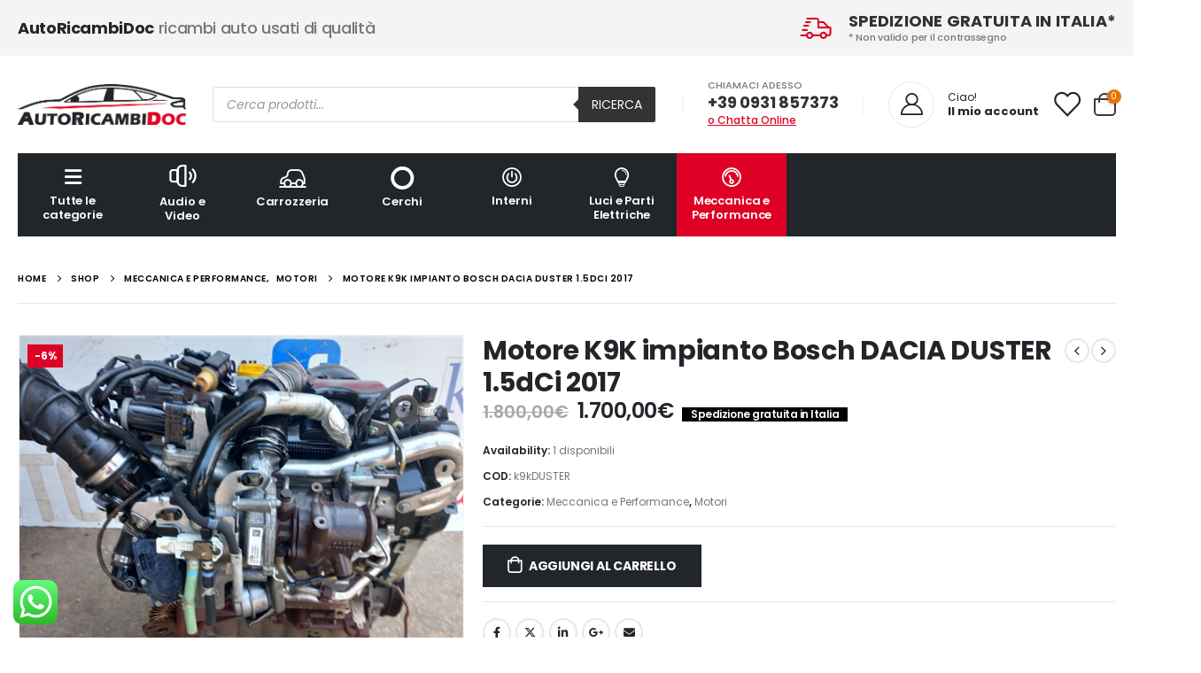

--- FILE ---
content_type: text/html; charset=UTF-8
request_url: https://autoricambidoc.it/prodotto/motore-k9k-impianto-bosch-dacia-duster-1-5dci-2017/
body_size: 41960
content:
	<!DOCTYPE html>
	<html  lang="it-IT">
	<head>
		<meta http-equiv="X-UA-Compatible" content="IE=edge" />
		<meta http-equiv="Content-Type" content="text/html; charset=UTF-8" />
		<meta name="viewport" content="width=device-width, initial-scale=1, minimum-scale=1" />

		<link rel="profile" href="https://gmpg.org/xfn/11" />
		<link rel="pingback" href="https://autoricambidoc.it/xmlrpc.php" />
		<meta name='robots' content='index, follow, max-image-preview:large, max-snippet:-1, max-video-preview:-1' />
	<style>img:is([sizes="auto" i], [sizes^="auto," i]) { contain-intrinsic-size: 3000px 1500px }</style>
	<script id="cookie-law-info-gcm-var-js">
var _ckyGcm = {"status":true,"default_settings":[{"analytics":"granted","advertisement":"granted","functional":"granted","necessary":"granted","ad_user_data":"granted","ad_personalization":"granted","regions":"All"}],"wait_for_update":2000,"url_passthrough":false,"ads_data_redaction":false}</script>
<script id="cookie-law-info-gcm-js" type="text/javascript" src="https://autoricambidoc.it/wp-content/plugins/cookie-law-info/lite/frontend/js/gcm.min.js"></script> <script id="cookieyes" type="text/javascript" src="https://cdn-cookieyes.com/client_data/9e767ec1addb930426ba7133/script.js"></script>
	<!-- This site is optimized with the Yoast SEO plugin v25.9 - https://yoast.com/wordpress/plugins/seo/ -->
	<title>Motore K9K impianto Bosch DACIA DUSTER 1.5dCi 2017 - Auto Ricambi Doc</title>
	<link rel="canonical" href="https://autoricambidoc.it/prodotto/motore-k9k-impianto-bosch-dacia-duster-1-5dci-2017/" />
	<meta property="og:locale" content="it_IT" />
	<meta property="og:type" content="article" />
	<meta property="og:title" content="Motore K9K impianto Bosch DACIA DUSTER 1.5dCi 2017 - Auto Ricambi Doc" />
	<meta property="og:description" content="Proponiamo in vendita Motore usato garantito con 72000km DACIA DUSTER 1.5dCi K9K impianto Bosch. Ricambio perfettamente funzionante usato originale. La nostra azienda AUTORICAMBIDOC con sede a Rosolini(SR) dispone di ricambi usati per Auto, Veicoli commerciali, Fuoristrada e Suv di tutte le marche. Comunica subito con la nostra assistenza! Spedizione in tutta Italia in contrassegno a [&hellip;]" />
	<meta property="og:url" content="https://autoricambidoc.it/prodotto/motore-k9k-impianto-bosch-dacia-duster-1-5dci-2017/" />
	<meta property="og:site_name" content="Auto Ricambi Doc" />
	<meta property="article:modified_time" content="2024-08-14T10:43:50+00:00" />
	<meta property="og:image" content="https://autoricambidoc.it/wp-content/uploads/2023/05/20230527_150638.jpg" />
	<meta property="og:image:width" content="600" />
	<meta property="og:image:height" content="450" />
	<meta property="og:image:type" content="image/jpeg" />
	<meta name="twitter:card" content="summary_large_image" />
	<meta name="twitter:label1" content="Tempo di lettura stimato" />
	<meta name="twitter:data1" content="1 minuto" />
	<script type="application/ld+json" class="yoast-schema-graph">{"@context":"https://schema.org","@graph":[{"@type":"WebPage","@id":"https://autoricambidoc.it/prodotto/motore-k9k-impianto-bosch-dacia-duster-1-5dci-2017/","url":"https://autoricambidoc.it/prodotto/motore-k9k-impianto-bosch-dacia-duster-1-5dci-2017/","name":"Motore K9K impianto Bosch DACIA DUSTER 1.5dCi 2017 - Auto Ricambi Doc","isPartOf":{"@id":"https://autoricambidoc.it/#website"},"primaryImageOfPage":{"@id":"https://autoricambidoc.it/prodotto/motore-k9k-impianto-bosch-dacia-duster-1-5dci-2017/#primaryimage"},"image":{"@id":"https://autoricambidoc.it/prodotto/motore-k9k-impianto-bosch-dacia-duster-1-5dci-2017/#primaryimage"},"thumbnailUrl":"https://autoricambidoc.it/wp-content/uploads/2023/05/20230527_150638.jpg","datePublished":"2023-05-27T14:33:39+00:00","dateModified":"2024-08-14T10:43:50+00:00","breadcrumb":{"@id":"https://autoricambidoc.it/prodotto/motore-k9k-impianto-bosch-dacia-duster-1-5dci-2017/#breadcrumb"},"inLanguage":"it-IT","potentialAction":[{"@type":"ReadAction","target":["https://autoricambidoc.it/prodotto/motore-k9k-impianto-bosch-dacia-duster-1-5dci-2017/"]}]},{"@type":"ImageObject","inLanguage":"it-IT","@id":"https://autoricambidoc.it/prodotto/motore-k9k-impianto-bosch-dacia-duster-1-5dci-2017/#primaryimage","url":"https://autoricambidoc.it/wp-content/uploads/2023/05/20230527_150638.jpg","contentUrl":"https://autoricambidoc.it/wp-content/uploads/2023/05/20230527_150638.jpg","width":600,"height":450},{"@type":"BreadcrumbList","@id":"https://autoricambidoc.it/prodotto/motore-k9k-impianto-bosch-dacia-duster-1-5dci-2017/#breadcrumb","itemListElement":[{"@type":"ListItem","position":1,"name":"Home","item":"https://autoricambidoc.it/"},{"@type":"ListItem","position":2,"name":"Shop","item":"https://autoricambidoc.it/shop/"},{"@type":"ListItem","position":3,"name":"Motore K9K impianto Bosch DACIA DUSTER 1.5dCi 2017"}]},{"@type":"WebSite","@id":"https://autoricambidoc.it/#website","url":"https://autoricambidoc.it/","name":"Auto Ricambi Doc","description":"Ricambi per auto nuovi ed usati","potentialAction":[{"@type":"SearchAction","target":{"@type":"EntryPoint","urlTemplate":"https://autoricambidoc.it/?s={search_term_string}"},"query-input":{"@type":"PropertyValueSpecification","valueRequired":true,"valueName":"search_term_string"}}],"inLanguage":"it-IT"}]}</script>
	<!-- / Yoast SEO plugin. -->


<link rel='dns-prefetch' href='//www.googletagmanager.com' />
<link rel='dns-prefetch' href='//fonts.googleapis.com' />
<link rel="alternate" type="application/rss+xml" title="Auto Ricambi Doc &raquo; Feed" href="https://autoricambidoc.it/feed/" />
<link rel="alternate" type="application/rss+xml" title="Auto Ricambi Doc &raquo; Feed dei commenti" href="https://autoricambidoc.it/comments/feed/" />
		<link rel="shortcut icon" href="//autoricambidoc.it/wp-content/themes/porto/images/logo/favicon.png" type="image/x-icon" />
				<link rel="apple-touch-icon" href="//autoricambidoc.it/wp-content/themes/porto/images/logo/apple-touch-icon.png" />
				<link rel="apple-touch-icon" sizes="120x120" href="//autoricambidoc.it/wp-content/themes/porto/images/logo/apple-touch-icon_120x120.png" />
				<link rel="apple-touch-icon" sizes="76x76" href="//autoricambidoc.it/wp-content/themes/porto/images/logo/apple-touch-icon_76x76.png" />
				<link rel="apple-touch-icon" sizes="152x152" href="//autoricambidoc.it/wp-content/themes/porto/images/logo/apple-touch-icon_152x152.png" />
		<script>
window._wpemojiSettings = {"baseUrl":"https:\/\/s.w.org\/images\/core\/emoji\/16.0.1\/72x72\/","ext":".png","svgUrl":"https:\/\/s.w.org\/images\/core\/emoji\/16.0.1\/svg\/","svgExt":".svg","source":{"concatemoji":"https:\/\/autoricambidoc.it\/wp-includes\/js\/wp-emoji-release.min.js?ver=6.8.3"}};
/*! This file is auto-generated */
!function(s,n){var o,i,e;function c(e){try{var t={supportTests:e,timestamp:(new Date).valueOf()};sessionStorage.setItem(o,JSON.stringify(t))}catch(e){}}function p(e,t,n){e.clearRect(0,0,e.canvas.width,e.canvas.height),e.fillText(t,0,0);var t=new Uint32Array(e.getImageData(0,0,e.canvas.width,e.canvas.height).data),a=(e.clearRect(0,0,e.canvas.width,e.canvas.height),e.fillText(n,0,0),new Uint32Array(e.getImageData(0,0,e.canvas.width,e.canvas.height).data));return t.every(function(e,t){return e===a[t]})}function u(e,t){e.clearRect(0,0,e.canvas.width,e.canvas.height),e.fillText(t,0,0);for(var n=e.getImageData(16,16,1,1),a=0;a<n.data.length;a++)if(0!==n.data[a])return!1;return!0}function f(e,t,n,a){switch(t){case"flag":return n(e,"\ud83c\udff3\ufe0f\u200d\u26a7\ufe0f","\ud83c\udff3\ufe0f\u200b\u26a7\ufe0f")?!1:!n(e,"\ud83c\udde8\ud83c\uddf6","\ud83c\udde8\u200b\ud83c\uddf6")&&!n(e,"\ud83c\udff4\udb40\udc67\udb40\udc62\udb40\udc65\udb40\udc6e\udb40\udc67\udb40\udc7f","\ud83c\udff4\u200b\udb40\udc67\u200b\udb40\udc62\u200b\udb40\udc65\u200b\udb40\udc6e\u200b\udb40\udc67\u200b\udb40\udc7f");case"emoji":return!a(e,"\ud83e\udedf")}return!1}function g(e,t,n,a){var r="undefined"!=typeof WorkerGlobalScope&&self instanceof WorkerGlobalScope?new OffscreenCanvas(300,150):s.createElement("canvas"),o=r.getContext("2d",{willReadFrequently:!0}),i=(o.textBaseline="top",o.font="600 32px Arial",{});return e.forEach(function(e){i[e]=t(o,e,n,a)}),i}function t(e){var t=s.createElement("script");t.src=e,t.defer=!0,s.head.appendChild(t)}"undefined"!=typeof Promise&&(o="wpEmojiSettingsSupports",i=["flag","emoji"],n.supports={everything:!0,everythingExceptFlag:!0},e=new Promise(function(e){s.addEventListener("DOMContentLoaded",e,{once:!0})}),new Promise(function(t){var n=function(){try{var e=JSON.parse(sessionStorage.getItem(o));if("object"==typeof e&&"number"==typeof e.timestamp&&(new Date).valueOf()<e.timestamp+604800&&"object"==typeof e.supportTests)return e.supportTests}catch(e){}return null}();if(!n){if("undefined"!=typeof Worker&&"undefined"!=typeof OffscreenCanvas&&"undefined"!=typeof URL&&URL.createObjectURL&&"undefined"!=typeof Blob)try{var e="postMessage("+g.toString()+"("+[JSON.stringify(i),f.toString(),p.toString(),u.toString()].join(",")+"));",a=new Blob([e],{type:"text/javascript"}),r=new Worker(URL.createObjectURL(a),{name:"wpTestEmojiSupports"});return void(r.onmessage=function(e){c(n=e.data),r.terminate(),t(n)})}catch(e){}c(n=g(i,f,p,u))}t(n)}).then(function(e){for(var t in e)n.supports[t]=e[t],n.supports.everything=n.supports.everything&&n.supports[t],"flag"!==t&&(n.supports.everythingExceptFlag=n.supports.everythingExceptFlag&&n.supports[t]);n.supports.everythingExceptFlag=n.supports.everythingExceptFlag&&!n.supports.flag,n.DOMReady=!1,n.readyCallback=function(){n.DOMReady=!0}}).then(function(){return e}).then(function(){var e;n.supports.everything||(n.readyCallback(),(e=n.source||{}).concatemoji?t(e.concatemoji):e.wpemoji&&e.twemoji&&(t(e.twemoji),t(e.wpemoji)))}))}((window,document),window._wpemojiSettings);
</script>
<link rel='stylesheet' id='porto-google-fonts-css' href='//fonts.googleapis.com/css?family=Poppins%3A400%2C400italic%2C500%2C600%2C700%2C800%7COpen+Sans%3A600&#038;ver=6.8.3' media='all' />
<link rel='stylesheet' id='ht_ctc_main_css-css' href='https://autoricambidoc.it/wp-content/plugins/click-to-chat-for-whatsapp/new/inc/assets/css/main.css?ver=4.28' media='all' />
<style id='wp-emoji-styles-inline-css'>

	img.wp-smiley, img.emoji {
		display: inline !important;
		border: none !important;
		box-shadow: none !important;
		height: 1em !important;
		width: 1em !important;
		margin: 0 0.07em !important;
		vertical-align: -0.1em !important;
		background: none !important;
		padding: 0 !important;
	}
</style>
<link rel='stylesheet' id='wp-block-library-css' href='https://autoricambidoc.it/wp-includes/css/dist/block-library/style.min.css?ver=6.8.3' media='all' />
<style id='wp-block-library-theme-inline-css'>
.wp-block-audio :where(figcaption){color:#555;font-size:13px;text-align:center}.is-dark-theme .wp-block-audio :where(figcaption){color:#ffffffa6}.wp-block-audio{margin:0 0 1em}.wp-block-code{border:1px solid #ccc;border-radius:4px;font-family:Menlo,Consolas,monaco,monospace;padding:.8em 1em}.wp-block-embed :where(figcaption){color:#555;font-size:13px;text-align:center}.is-dark-theme .wp-block-embed :where(figcaption){color:#ffffffa6}.wp-block-embed{margin:0 0 1em}.blocks-gallery-caption{color:#555;font-size:13px;text-align:center}.is-dark-theme .blocks-gallery-caption{color:#ffffffa6}:root :where(.wp-block-image figcaption){color:#555;font-size:13px;text-align:center}.is-dark-theme :root :where(.wp-block-image figcaption){color:#ffffffa6}.wp-block-image{margin:0 0 1em}.wp-block-pullquote{border-bottom:4px solid;border-top:4px solid;color:currentColor;margin-bottom:1.75em}.wp-block-pullquote cite,.wp-block-pullquote footer,.wp-block-pullquote__citation{color:currentColor;font-size:.8125em;font-style:normal;text-transform:uppercase}.wp-block-quote{border-left:.25em solid;margin:0 0 1.75em;padding-left:1em}.wp-block-quote cite,.wp-block-quote footer{color:currentColor;font-size:.8125em;font-style:normal;position:relative}.wp-block-quote:where(.has-text-align-right){border-left:none;border-right:.25em solid;padding-left:0;padding-right:1em}.wp-block-quote:where(.has-text-align-center){border:none;padding-left:0}.wp-block-quote.is-large,.wp-block-quote.is-style-large,.wp-block-quote:where(.is-style-plain){border:none}.wp-block-search .wp-block-search__label{font-weight:700}.wp-block-search__button{border:1px solid #ccc;padding:.375em .625em}:where(.wp-block-group.has-background){padding:1.25em 2.375em}.wp-block-separator.has-css-opacity{opacity:.4}.wp-block-separator{border:none;border-bottom:2px solid;margin-left:auto;margin-right:auto}.wp-block-separator.has-alpha-channel-opacity{opacity:1}.wp-block-separator:not(.is-style-wide):not(.is-style-dots){width:100px}.wp-block-separator.has-background:not(.is-style-dots){border-bottom:none;height:1px}.wp-block-separator.has-background:not(.is-style-wide):not(.is-style-dots){height:2px}.wp-block-table{margin:0 0 1em}.wp-block-table td,.wp-block-table th{word-break:normal}.wp-block-table :where(figcaption){color:#555;font-size:13px;text-align:center}.is-dark-theme .wp-block-table :where(figcaption){color:#ffffffa6}.wp-block-video :where(figcaption){color:#555;font-size:13px;text-align:center}.is-dark-theme .wp-block-video :where(figcaption){color:#ffffffa6}.wp-block-video{margin:0 0 1em}:root :where(.wp-block-template-part.has-background){margin-bottom:0;margin-top:0;padding:1.25em 2.375em}
</style>
<style id='classic-theme-styles-inline-css'>
/*! This file is auto-generated */
.wp-block-button__link{color:#fff;background-color:#32373c;border-radius:9999px;box-shadow:none;text-decoration:none;padding:calc(.667em + 2px) calc(1.333em + 2px);font-size:1.125em}.wp-block-file__button{background:#32373c;color:#fff;text-decoration:none}
</style>
<style id='global-styles-inline-css'>
:root{--wp--preset--aspect-ratio--square: 1;--wp--preset--aspect-ratio--4-3: 4/3;--wp--preset--aspect-ratio--3-4: 3/4;--wp--preset--aspect-ratio--3-2: 3/2;--wp--preset--aspect-ratio--2-3: 2/3;--wp--preset--aspect-ratio--16-9: 16/9;--wp--preset--aspect-ratio--9-16: 9/16;--wp--preset--color--black: #000000;--wp--preset--color--cyan-bluish-gray: #abb8c3;--wp--preset--color--white: #ffffff;--wp--preset--color--pale-pink: #f78da7;--wp--preset--color--vivid-red: #cf2e2e;--wp--preset--color--luminous-vivid-orange: #ff6900;--wp--preset--color--luminous-vivid-amber: #fcb900;--wp--preset--color--light-green-cyan: #7bdcb5;--wp--preset--color--vivid-green-cyan: #00d084;--wp--preset--color--pale-cyan-blue: #8ed1fc;--wp--preset--color--vivid-cyan-blue: #0693e3;--wp--preset--color--vivid-purple: #9b51e0;--wp--preset--color--primary: var(--porto-primary-color);--wp--preset--color--secondary: var(--porto-secondary-color);--wp--preset--color--tertiary: var(--porto-tertiary-color);--wp--preset--color--quaternary: var(--porto-quaternary-color);--wp--preset--color--dark: var(--porto-dark-color);--wp--preset--color--light: var(--porto-light-color);--wp--preset--color--primary-hover: var(--porto-primary-light-5);--wp--preset--gradient--vivid-cyan-blue-to-vivid-purple: linear-gradient(135deg,rgba(6,147,227,1) 0%,rgb(155,81,224) 100%);--wp--preset--gradient--light-green-cyan-to-vivid-green-cyan: linear-gradient(135deg,rgb(122,220,180) 0%,rgb(0,208,130) 100%);--wp--preset--gradient--luminous-vivid-amber-to-luminous-vivid-orange: linear-gradient(135deg,rgba(252,185,0,1) 0%,rgba(255,105,0,1) 100%);--wp--preset--gradient--luminous-vivid-orange-to-vivid-red: linear-gradient(135deg,rgba(255,105,0,1) 0%,rgb(207,46,46) 100%);--wp--preset--gradient--very-light-gray-to-cyan-bluish-gray: linear-gradient(135deg,rgb(238,238,238) 0%,rgb(169,184,195) 100%);--wp--preset--gradient--cool-to-warm-spectrum: linear-gradient(135deg,rgb(74,234,220) 0%,rgb(151,120,209) 20%,rgb(207,42,186) 40%,rgb(238,44,130) 60%,rgb(251,105,98) 80%,rgb(254,248,76) 100%);--wp--preset--gradient--blush-light-purple: linear-gradient(135deg,rgb(255,206,236) 0%,rgb(152,150,240) 100%);--wp--preset--gradient--blush-bordeaux: linear-gradient(135deg,rgb(254,205,165) 0%,rgb(254,45,45) 50%,rgb(107,0,62) 100%);--wp--preset--gradient--luminous-dusk: linear-gradient(135deg,rgb(255,203,112) 0%,rgb(199,81,192) 50%,rgb(65,88,208) 100%);--wp--preset--gradient--pale-ocean: linear-gradient(135deg,rgb(255,245,203) 0%,rgb(182,227,212) 50%,rgb(51,167,181) 100%);--wp--preset--gradient--electric-grass: linear-gradient(135deg,rgb(202,248,128) 0%,rgb(113,206,126) 100%);--wp--preset--gradient--midnight: linear-gradient(135deg,rgb(2,3,129) 0%,rgb(40,116,252) 100%);--wp--preset--font-size--small: 13px;--wp--preset--font-size--medium: 20px;--wp--preset--font-size--large: 36px;--wp--preset--font-size--x-large: 42px;--wp--preset--spacing--20: 0.44rem;--wp--preset--spacing--30: 0.67rem;--wp--preset--spacing--40: 1rem;--wp--preset--spacing--50: 1.5rem;--wp--preset--spacing--60: 2.25rem;--wp--preset--spacing--70: 3.38rem;--wp--preset--spacing--80: 5.06rem;--wp--preset--shadow--natural: 6px 6px 9px rgba(0, 0, 0, 0.2);--wp--preset--shadow--deep: 12px 12px 50px rgba(0, 0, 0, 0.4);--wp--preset--shadow--sharp: 6px 6px 0px rgba(0, 0, 0, 0.2);--wp--preset--shadow--outlined: 6px 6px 0px -3px rgba(255, 255, 255, 1), 6px 6px rgba(0, 0, 0, 1);--wp--preset--shadow--crisp: 6px 6px 0px rgba(0, 0, 0, 1);}:where(.is-layout-flex){gap: 0.5em;}:where(.is-layout-grid){gap: 0.5em;}body .is-layout-flex{display: flex;}.is-layout-flex{flex-wrap: wrap;align-items: center;}.is-layout-flex > :is(*, div){margin: 0;}body .is-layout-grid{display: grid;}.is-layout-grid > :is(*, div){margin: 0;}:where(.wp-block-columns.is-layout-flex){gap: 2em;}:where(.wp-block-columns.is-layout-grid){gap: 2em;}:where(.wp-block-post-template.is-layout-flex){gap: 1.25em;}:where(.wp-block-post-template.is-layout-grid){gap: 1.25em;}.has-black-color{color: var(--wp--preset--color--black) !important;}.has-cyan-bluish-gray-color{color: var(--wp--preset--color--cyan-bluish-gray) !important;}.has-white-color{color: var(--wp--preset--color--white) !important;}.has-pale-pink-color{color: var(--wp--preset--color--pale-pink) !important;}.has-vivid-red-color{color: var(--wp--preset--color--vivid-red) !important;}.has-luminous-vivid-orange-color{color: var(--wp--preset--color--luminous-vivid-orange) !important;}.has-luminous-vivid-amber-color{color: var(--wp--preset--color--luminous-vivid-amber) !important;}.has-light-green-cyan-color{color: var(--wp--preset--color--light-green-cyan) !important;}.has-vivid-green-cyan-color{color: var(--wp--preset--color--vivid-green-cyan) !important;}.has-pale-cyan-blue-color{color: var(--wp--preset--color--pale-cyan-blue) !important;}.has-vivid-cyan-blue-color{color: var(--wp--preset--color--vivid-cyan-blue) !important;}.has-vivid-purple-color{color: var(--wp--preset--color--vivid-purple) !important;}.has-black-background-color{background-color: var(--wp--preset--color--black) !important;}.has-cyan-bluish-gray-background-color{background-color: var(--wp--preset--color--cyan-bluish-gray) !important;}.has-white-background-color{background-color: var(--wp--preset--color--white) !important;}.has-pale-pink-background-color{background-color: var(--wp--preset--color--pale-pink) !important;}.has-vivid-red-background-color{background-color: var(--wp--preset--color--vivid-red) !important;}.has-luminous-vivid-orange-background-color{background-color: var(--wp--preset--color--luminous-vivid-orange) !important;}.has-luminous-vivid-amber-background-color{background-color: var(--wp--preset--color--luminous-vivid-amber) !important;}.has-light-green-cyan-background-color{background-color: var(--wp--preset--color--light-green-cyan) !important;}.has-vivid-green-cyan-background-color{background-color: var(--wp--preset--color--vivid-green-cyan) !important;}.has-pale-cyan-blue-background-color{background-color: var(--wp--preset--color--pale-cyan-blue) !important;}.has-vivid-cyan-blue-background-color{background-color: var(--wp--preset--color--vivid-cyan-blue) !important;}.has-vivid-purple-background-color{background-color: var(--wp--preset--color--vivid-purple) !important;}.has-black-border-color{border-color: var(--wp--preset--color--black) !important;}.has-cyan-bluish-gray-border-color{border-color: var(--wp--preset--color--cyan-bluish-gray) !important;}.has-white-border-color{border-color: var(--wp--preset--color--white) !important;}.has-pale-pink-border-color{border-color: var(--wp--preset--color--pale-pink) !important;}.has-vivid-red-border-color{border-color: var(--wp--preset--color--vivid-red) !important;}.has-luminous-vivid-orange-border-color{border-color: var(--wp--preset--color--luminous-vivid-orange) !important;}.has-luminous-vivid-amber-border-color{border-color: var(--wp--preset--color--luminous-vivid-amber) !important;}.has-light-green-cyan-border-color{border-color: var(--wp--preset--color--light-green-cyan) !important;}.has-vivid-green-cyan-border-color{border-color: var(--wp--preset--color--vivid-green-cyan) !important;}.has-pale-cyan-blue-border-color{border-color: var(--wp--preset--color--pale-cyan-blue) !important;}.has-vivid-cyan-blue-border-color{border-color: var(--wp--preset--color--vivid-cyan-blue) !important;}.has-vivid-purple-border-color{border-color: var(--wp--preset--color--vivid-purple) !important;}.has-vivid-cyan-blue-to-vivid-purple-gradient-background{background: var(--wp--preset--gradient--vivid-cyan-blue-to-vivid-purple) !important;}.has-light-green-cyan-to-vivid-green-cyan-gradient-background{background: var(--wp--preset--gradient--light-green-cyan-to-vivid-green-cyan) !important;}.has-luminous-vivid-amber-to-luminous-vivid-orange-gradient-background{background: var(--wp--preset--gradient--luminous-vivid-amber-to-luminous-vivid-orange) !important;}.has-luminous-vivid-orange-to-vivid-red-gradient-background{background: var(--wp--preset--gradient--luminous-vivid-orange-to-vivid-red) !important;}.has-very-light-gray-to-cyan-bluish-gray-gradient-background{background: var(--wp--preset--gradient--very-light-gray-to-cyan-bluish-gray) !important;}.has-cool-to-warm-spectrum-gradient-background{background: var(--wp--preset--gradient--cool-to-warm-spectrum) !important;}.has-blush-light-purple-gradient-background{background: var(--wp--preset--gradient--blush-light-purple) !important;}.has-blush-bordeaux-gradient-background{background: var(--wp--preset--gradient--blush-bordeaux) !important;}.has-luminous-dusk-gradient-background{background: var(--wp--preset--gradient--luminous-dusk) !important;}.has-pale-ocean-gradient-background{background: var(--wp--preset--gradient--pale-ocean) !important;}.has-electric-grass-gradient-background{background: var(--wp--preset--gradient--electric-grass) !important;}.has-midnight-gradient-background{background: var(--wp--preset--gradient--midnight) !important;}.has-small-font-size{font-size: var(--wp--preset--font-size--small) !important;}.has-medium-font-size{font-size: var(--wp--preset--font-size--medium) !important;}.has-large-font-size{font-size: var(--wp--preset--font-size--large) !important;}.has-x-large-font-size{font-size: var(--wp--preset--font-size--x-large) !important;}
:where(.wp-block-post-template.is-layout-flex){gap: 1.25em;}:where(.wp-block-post-template.is-layout-grid){gap: 1.25em;}
:where(.wp-block-columns.is-layout-flex){gap: 2em;}:where(.wp-block-columns.is-layout-grid){gap: 2em;}
:root :where(.wp-block-pullquote){font-size: 1.5em;line-height: 1.6;}
</style>
<link rel='stylesheet' id='contact-form-7-css' href='https://autoricambidoc.it/wp-content/plugins/contact-form-7/includes/css/styles.css?ver=6.1.1' media='all' />
<link rel='stylesheet' id='rs-plugin-settings-css' href='https://autoricambidoc.it/wp-content/plugins/revslider/public/assets/css/rs6.css?ver=6.4.11' media='all' />
<style id='rs-plugin-settings-inline-css'>
#rs-demo-id {}
.tparrows:before{color:#de0025;text-shadow:0 0 3px #fff;}.revslider-initialised .tp-loader{z-index:18;}
</style>
<link rel='stylesheet' id='photoswipe-css' href='https://autoricambidoc.it/wp-content/plugins/woocommerce/assets/css/photoswipe/photoswipe.min.css?ver=10.1.2' media='all' />
<link rel='stylesheet' id='photoswipe-default-skin-css' href='https://autoricambidoc.it/wp-content/plugins/woocommerce/assets/css/photoswipe/default-skin/default-skin.min.css?ver=10.1.2' media='all' />
<style id='woocommerce-inline-inline-css'>
.woocommerce form .form-row .required { visibility: visible; }
</style>
<link rel='stylesheet' id='ymm-css' href='https://autoricambidoc.it/wp-content/plugins/ymm-search/view/frontend/web/main.css?ver=6.8.3' media='all' />
<link rel='stylesheet' id='ymm_product_restriction-css' href='https://autoricambidoc.it/wp-content/plugins/ymm-search/view/frontend/web/product/restriction.css?ver=6.8.3' media='all' />
<link rel='stylesheet' id='gateway-css' href='https://autoricambidoc.it/wp-content/plugins/woocommerce-paypal-payments/modules/ppcp-button/assets/css/gateway.css?ver=3.1.0' media='all' />
<link rel='stylesheet' id='brands-styles-css' href='https://autoricambidoc.it/wp-content/plugins/woocommerce/assets/css/brands.css?ver=10.1.2' media='all' />
<link rel='stylesheet' id='dgwt-wcas-style-css' href='https://autoricambidoc.it/wp-content/plugins/ajax-search-for-woocommerce-premium/assets/css/style.min.css?ver=1.22.1' media='all' />
<link rel='stylesheet' id='porto-fs-progress-bar-css' href='https://autoricambidoc.it/wp-content/themes/porto/inc/lib/woocommerce-shipping-progress-bar/shipping-progress-bar.css?ver=7.2.7' media='all' />
<link rel='stylesheet' id='porto-css-vars-css' href='https://autoricambidoc.it/wp-content/uploads/porto_styles/theme_css_vars.css?ver=7.2.7' media='all' />
<link rel='stylesheet' id='js_composer_front-css' href='https://autoricambidoc.it/wp-content/plugins/js_composer/assets/css/js_composer.min.css?ver=8.6.1' media='all' />
<link rel='stylesheet' id='bootstrap-css' href='https://autoricambidoc.it/wp-content/uploads/porto_styles/bootstrap.css?ver=7.2.7' media='all' />
<link rel='stylesheet' id='porto-plugins-css' href='https://autoricambidoc.it/wp-content/themes/porto/css/plugins.css?ver=7.2.7' media='all' />
<link rel='stylesheet' id='porto-theme-css' href='https://autoricambidoc.it/wp-content/themes/porto/css/theme.css?ver=7.2.7' media='all' />
<link rel='stylesheet' id='porto-shortcodes-css' href='https://autoricambidoc.it/wp-content/uploads/porto_styles/shortcodes.css?ver=7.2.7' media='all' />
<link rel='stylesheet' id='porto-theme-shop-css' href='https://autoricambidoc.it/wp-content/themes/porto/css/theme_shop.css?ver=7.2.7' media='all' />
<link rel='stylesheet' id='porto-theme-wpb-css' href='https://autoricambidoc.it/wp-content/themes/porto/css/theme_wpb.css?ver=7.2.7' media='all' />
<link rel='stylesheet' id='porto-dynamic-style-css' href='https://autoricambidoc.it/wp-content/uploads/porto_styles/dynamic_style.css?ver=7.2.7' media='all' />
<link rel='stylesheet' id='porto-type-builder-css' href='https://autoricambidoc.it/wp-content/plugins/porto-functionality/builders/assets/type-builder.css?ver=3.6.2' media='all' />
<link rel='stylesheet' id='porto-account-login-style-css' href='https://autoricambidoc.it/wp-content/themes/porto/css/theme/shop/login-style/account-login.css?ver=7.2.7' media='all' />
<link rel='stylesheet' id='porto-theme-woopage-css' href='https://autoricambidoc.it/wp-content/themes/porto/css/theme/shop/other/woopage.css?ver=7.2.7' media='all' />
<link rel='stylesheet' id='porto-sp-skeleton-css' href='https://autoricambidoc.it/wp-content/themes/porto/css/theme/shop/single-product/skeleton.css?ver=7.2.7' media='all' />
<link rel='stylesheet' id='porto-style-css' href='https://autoricambidoc.it/wp-content/themes/porto/style.css?ver=7.2.7' media='all' />
<style id='porto-style-inline-css'>
.side-header-narrow-bar-logo{max-width:111px}@media (min-width:992px){}.product-images .img-thumbnail .inner,.product-images .img-thumbnail .inner img{-webkit-transform:none;transform:none}.sticky-product{position:fixed;top:0;left:0;width:100%;z-index:100;background-color:#fff;box-shadow:0 3px 5px rgba(0,0,0,0.08);padding:15px 0}.sticky-product.pos-bottom{top:auto;bottom:0;box-shadow:0 -3px 5px rgba(0,0,0,0.08)}.sticky-product .container{display:-ms-flexbox;display:flex;-ms-flex-align:center;align-items:center;-ms-flex-wrap:wrap;flex-wrap:wrap}.sticky-product .sticky-image{max-width:60px;margin-right:15px}.sticky-product .add-to-cart{-ms-flex:1;flex:1;text-align:right;margin-top:5px}.sticky-product .product-name{font-size:16px;font-weight:600;line-height:inherit;margin-bottom:0}.sticky-product .sticky-detail{line-height:1.5;display:-ms-flexbox;display:flex}.sticky-product .star-rating{margin:5px 15px;font-size:1em}.sticky-product .availability{padding-top:2px}.sticky-product .sticky-detail .price{font-family:Poppins,Poppins,sans-serif;font-weight:400;margin-bottom:0;font-size:1.3em;line-height:1.5}.sticky-product.pos-top:not(.hide){top:0;opacity:1;visibility:visible;transform:translate3d( 0,0,0 )}.sticky-product.pos-top.scroll-down{opacity:0 !important;visibility:hidden;transform:translate3d( 0,-100%,0 )}.sticky-product.sticky-ready{transition:left .3s,visibility 0.3s,opacity 0.3s,transform 0.3s,top 0.3s ease}.sticky-product .quantity.extra-type{display:none}@media (max-width:992px){.sticky-product .container{padding-left:var(--porto-grid-gutter-width);padding-right:var(--porto-grid-gutter-width)}}@media (min-width:767px){body.single-product .sticky-product .container{padding-left:15px;padding-right:15px}}@media (max-width:768px){.sticky-product .sticky-image,.sticky-product .sticky-detail,.sticky-product{display:none}.sticky-product.show-mobile{display:block;padding-top:10px;padding-bottom:10px}.sticky-product.show-mobile .add-to-cart{margin-top:0}.sticky-product.show-mobile .single_add_to_cart_button{margin:0;width:100%}body.single-product .sticky-product.show-mobile .container,.sticky-product.show-mobile > .container{padding-left:10px;padding-right:10px}}#header.sticky-header .main-menu > li.menu-item > a,#header.sticky-header .main-menu > li.menu-custom-content a{color:#ffffff}#header.sticky-header .main-menu > li.menu-item:hover > a,#header.sticky-header .main-menu > li.menu-item.active:hover > a,#header.sticky-header .main-menu > li.menu-custom-content:hover a{color:#ffffff}@media (min-width:992px){.header-main .header-left,#header .searchform-popup,#header .searchform .text{-ms-flex:1;flex:1}#header .searchform{display:block;box-shadow:none;line-height:48px}#header .searchform input{width:100%;border:none;height:48px;padding:0 0 0 25px;font-style:italic}#header .searchform button{padding-right:20px;height:48px}.header-main .header-right .separator{margin-left:2em;margin-right:1em}#header .logo{margin-right:1rem}#header .main-menu{display:-ms-flexbox;display:flex;width:100%;overflow-x:auto;overflow-y:hidden;background-color:#222529;-webkit-overflow-scrolling:touch;margin-bottom:20px}.dgwt-wcas-search-wrapp{min-width:500px}}#header .separator{height:1.75em;border-color:rgba(0,0,0,.06)}.header-top .porto-block{width:100%;margin:0}#header .header-left{-ms-flex:1;flex:1}#mini-cart .minicart-icon{width:25px;height:20px;border:2px solid #222529;border-radius:0 0 5px 5px;position:relative;opacity:.9;margin:5px 0 0}#mini-cart .minicart-icon:before{content:'';position:absolute;border:2px solid;border-color:inherit;border-bottom:none;border-radius:10px 10px 0 0;left:50%;top:-8px;margin-left:-7.5px;width:15px;height:11px}#mini-cart .cart-items{background-color:#ec7200;font-weight:400}.sticky-header #mini-cart .minicart-icon{border-color:#222529}#header .porto-sicon-box{margin-bottom:0;text-align:left}#header .wishlist i{font-size:28px;position:relative;top:1px}#header .main-menu::-webkit-scrollbar{height:10px}#header .main-menu::-webkit-scrollbar-track{background:#323232;border-radius:10px;margin:8px}#header .main-menu::-webkit-scrollbar-thumb{background:#6c6a6a;border-radius:10px}#header .main-menu > li.menu-item{max-width:10%;flex:0 0 10%;margin:0}#header .main-menu > li.menu-item > a{height:100%;width:100%;text-align:center}#header .main-menu a i{display:block;margin:0 auto 4px;font-size:1.7em;line-height:30px;letter-spacing:-0.01em}#header .main-menu a .size-lg{font-size:2.4em}#header .main-menu .porto-icon-category-sound-video{position:relative;top:-3px}@media (max-width:1260px){#header .main-menu{border-bottom:5px solid #403f3f}#header .main-menu > li.menu-item{max-width:12.5%;flex:0 0 12.5%}}@media (min-width:576px) and (max-width:991px){#header .searchform-popup{display:-ms-flexbox;display:flex}}@media (max-width:991px){#header .separator,.header-main .porto-sicon-box .porto-sicon-header{display:none}#header .header-main .porto-icon{border:none !important;width:1.4em !important;margin:0;opacity:.9}#header .searchform-popup{-ms-flex-pack:end;justify-content:flex-end;-ms-flex:1;flex:1;margin-right:-.4rem}#header .searchform-popup .searchform{left:auto;right:-10px}}#side-nav-panel .accordion-menu > li.menu-item > a,#side-nav-panel .menu-custom-block a{text-transform:none;padding:10px 15px}#side-nav-panel .accordion-menu li.menu-item:hover > a,#side-nav-panel .menu-custom-block a:hover{background:#eb7100}#side-nav-panel .accordion-menu li.menu-item > a > i{font-size:1.5em;margin-right:10px;vertical-align:middle;display:inline-block;width:32px}#side-nav-panel .accordion-menu li.menu-item > a > .size-lg{font-size:2em}#side-nav-panel .accordion-menu li.menu-item > a > i:before{margin:0}#side-nav-panel .menu-wrap,#side-nav-panel .menu-custom-block{padding:0}#side-nav-panel .share-links a:not(:hover){background:none}#header.sticky-header .main-menu-wrap{box-shadow:none}.page-top{padding-top:0;padding-bottom:0}.page-top .breadcrumbs-wrap{font-size:10px;font-weight:600;letter-spacing:.05em;padding:15px 0;border-bottom:1px solid #e7e7e7}.widget_wysija_cont .wysija-paragraph{width:100%}.widget_wysija_cont > div{vertical-align:top}.widget_wysija_cont .wysija-input{height:48px;border-radius:24px 0 0 24px;font-style:italic;font-size:12px;padding-left:20px;box-shadow:none}.widget_wysija_cont .wysija-submit{font-size:1em;padding:10px 35px 10px 30px;border-radius:0 24px 24px 0;height:48px}.porto-sicon-box{margin-bottom:0}.h-100 > .porto-ultimate-content-box{height:100%;display:-ms-flexbox;display:flex;-ms-flex-direction:column;flex-direction:column;-ms-flex-pack:center;justify-content:center}.home-banner h1,.home-banner h2,.home-banner h3{letter-spacing:-0.02em}.vc_custom_heading > small{font-size:50% !important;font-weight:inherit;vertical-align:top;line-height:1.6;display:inline-block !important}.btn-modern.btn-lg{font-size:1em;padding:1.15em 2.25em;font-weight:700}html .btn-light,html .btn-light:hover,html .btn-light:focus{color:#212529}@media (min-width:1260px){.pl-xl-6{padding-left:70px !important}}.top-heading i{font-weight:700;font-style:normal;display:inline-block;padding:8px .5em;margin-right:.25em;background:linear-gradient(to right,#ec7200,#ffaa01);color:#fff;transform:rotate(-1deg)}.post-carousel .post-item{position:relative}.post-carousel .post-item .post-date{position:absolute;top:10px;left:10px;margin:0}.post-carousel .post-item .post-date ~ *{margin-left:0}.post-item .post-date{letter-spacing:.05em;width:44px}.post-item .post-date .day{background:#323232;color:#fff;padding-bottom:0;line-height:1;font-size:18px}.post-item .post-date .month{background:#323232;line-height:1.2;padding-bottom:10px;text-transform:uppercase}.post-item .read-more{color:#ec7200;display:inline-block;font-weight:400 !important}.home-product-tags .widgettitle{display:none}.home-product-tags .tagcloud{background:#f4f4f4;padding:20px 0 0 20px;display:-ms-flexbox;display:flex;-ms-flex-wrap:wrap;flex-wrap:wrap;-ms-flex-pack:between;justify-content:space-between}.home-product-tags .tagcloud a{font-size:13px !important;font-weight:600;color:#222529;text-transform:uppercase;border:1px solid #e7e7e7;background:#fff;border-radius:0;margin:0 20px 20px 0;min-width:110px;padding:13px;text-align:center}.products-list .product-inner{background:#fff;padding:10px 20px;display:-ms-flexbox;display:flex;-ms-flex-align:center;align-items:center}.products-list ul.products li.product-col:hover .product-image{box-shadow:none}.products-list .add-links-wrap{display:none}.products-list li.product-col .product-image{max-width:46%;flex:0 0 46%;margin-bottom:0 !important}.products-list li.product-col .product-content{max-width:54%;flex:0 0 54%;padding-left:20px}body.woocommerce-page.archive .sidebar-content{border:none}body.woocommerce-page.archive .sidebar-content aside.widget{padding:0 15px;border-bottom:none;margin-bottom:30px}body.woocommerce-page.archive .sidebar-content aside.widget:last-child{margin-bottom:0}.woocommerce-page .sidebar-content .widget-title{font-size:12px;font-weight:600;color:#000;letter-spacing:.05em}body.woocommerce-page.archive .sidebar-content .widget .widget-title{border-bottom:1px solid #e7e7e7;padding-bottom:6px;margin-left:-15px;margin-right:-15px}.sidebar .product-categories li > a,.widget > div > ul,.widget > ul{font-size:12px;font-weight:400}.sidebar-content .filter-item-list{display:block}.sidebar-content .filter-item-list .filter-color{margin-bottom:15px;text-indent:35px;line-height:10px;width:18px;height:18px}.widget_product_categories .widget-title .toggle,.widget_price_filter .widget-title .toggle,.widget_layered_nav .widget-title .toggle,.widget_layered_nav_filters .widget-title .toggle,.widget_rating_filter .widget-title .toggle{right:-4px}.porto-related-products{background:none;padding-top:0}#footer .widget-title{font-size:1.23em;text-transform:none}#footer .footer-main > .container:after{content:'';display:block;position:absolute;left:10px;right:10px;bottom:0;border-top:1px solid #4e4e4e}#footer .footer-bottom{font-size:1em}@media (min-width:992px){.footer-main .col-lg-3{padding-left:4.2%}}#header .logo{min-width:190px}ul.products li.product-col .woocommerce-loop-product__title{white-space:normal}
</style>
<link rel='stylesheet' id='porto-360-gallery-css' href='https://autoricambidoc.it/wp-content/themes/porto/inc/lib/threesixty/threesixty.css?ver=7.2.7' media='all' />
<link rel='stylesheet' id='styles-child-css' href='https://autoricambidoc.it/wp-content/themes/porto-child/style.css?ver=6.8.3' media='all' />
<script id="woocommerce-google-analytics-integration-gtag-js-after">
/* Google Analytics for WooCommerce (gtag.js) */
					window.dataLayer = window.dataLayer || [];
					function gtag(){dataLayer.push(arguments);}
					// Set up default consent state.
					for ( const mode of [{"analytics_storage":"denied","ad_storage":"denied","ad_user_data":"denied","ad_personalization":"denied","region":["AT","BE","BG","HR","CY","CZ","DK","EE","FI","FR","DE","GR","HU","IS","IE","IT","LV","LI","LT","LU","MT","NL","NO","PL","PT","RO","SK","SI","ES","SE","GB","CH"]}] || [] ) {
						gtag( "consent", "default", { "wait_for_update": 500, ...mode } );
					}
					gtag("js", new Date());
					gtag("set", "developer_id.dOGY3NW", true);
					gtag("config", "G-WHLH1LF70G", {"track_404":true,"allow_google_signals":true,"logged_in":false,"linker":{"domains":[],"allow_incoming":true},"custom_map":{"dimension1":"logged_in"}});
</script>
<script src="https://autoricambidoc.it/wp-includes/js/jquery/jquery.min.js?ver=3.7.1" id="jquery-core-js"></script>
<script src="https://autoricambidoc.it/wp-includes/js/jquery/jquery-migrate.min.js?ver=3.4.1" id="jquery-migrate-js"></script>
<script src="https://autoricambidoc.it/wp-content/plugins/revslider/public/assets/js/rbtools.min.js?ver=6.4.8" id="tp-tools-js"></script>
<script src="https://autoricambidoc.it/wp-content/plugins/revslider/public/assets/js/rs6.min.js?ver=6.4.11" id="revmin-js"></script>
<script src="https://autoricambidoc.it/wp-content/plugins/woocommerce/assets/js/photoswipe/photoswipe.min.js?ver=4.1.1-wc.10.1.2" id="photoswipe-js" defer data-wp-strategy="defer"></script>
<script src="https://autoricambidoc.it/wp-content/plugins/woocommerce/assets/js/photoswipe/photoswipe-ui-default.min.js?ver=4.1.1-wc.10.1.2" id="photoswipe-ui-default-js" defer data-wp-strategy="defer"></script>
<script id="wc-single-product-js-extra">
var wc_single_product_params = {"i18n_required_rating_text":"Seleziona una valutazione","i18n_rating_options":["1 stella su 5","2 stelle su 5","3 stelle su 5","4 stelle su 5","5 stelle su 5"],"i18n_product_gallery_trigger_text":"Visualizza la galleria di immagini a schermo intero","review_rating_required":"yes","flexslider":{"rtl":false,"animation":"slide","smoothHeight":true,"directionNav":false,"controlNav":"thumbnails","slideshow":false,"animationSpeed":500,"animationLoop":false,"allowOneSlide":false},"zoom_enabled":"","zoom_options":[],"photoswipe_enabled":"1","photoswipe_options":{"shareEl":false,"closeOnScroll":false,"history":false,"hideAnimationDuration":0,"showAnimationDuration":0},"flexslider_enabled":""};
</script>
<script src="https://autoricambidoc.it/wp-content/plugins/woocommerce/assets/js/frontend/single-product.min.js?ver=10.1.2" id="wc-single-product-js" defer data-wp-strategy="defer"></script>
<script src="https://autoricambidoc.it/wp-content/plugins/woocommerce/assets/js/jquery-blockui/jquery.blockUI.min.js?ver=2.7.0-wc.10.1.2" id="jquery-blockui-js" data-wp-strategy="defer"></script>
<script src="https://autoricambidoc.it/wp-content/plugins/woocommerce/assets/js/js-cookie/js.cookie.min.js?ver=2.1.4-wc.10.1.2" id="js-cookie-js" data-wp-strategy="defer"></script>
<script src="https://autoricambidoc.it/wp-includes/js/jquery/ui/core.min.js?ver=1.13.3" id="jquery-ui-core-js"></script>
<script src="https://autoricambidoc.it/wp-content/plugins/woocommerce/assets/js/jquery-cookie/jquery.cookie.min.js?ver=1.4.1-wc.10.1.2" id="jquery-cookie-js" data-wp-strategy="defer"></script>
<script src="https://autoricambidoc.it/wp-content/plugins/ymm-search/view/frontend/web/main.js?ver=6.8.3" id="ymm-js"></script>
<script id="WCPAY_ASSETS-js-extra">
var wcpayAssets = {"url":"https:\/\/autoricambidoc.it\/wp-content\/plugins\/woocommerce-payments\/dist\/"};
</script>
<script id="wc-cart-fragments-js-extra">
var wc_cart_fragments_params = {"ajax_url":"\/wp-admin\/admin-ajax.php","wc_ajax_url":"\/?wc-ajax=%%endpoint%%","cart_hash_key":"wc_cart_hash_0c46f5346fa54fc9aac96aa02b5a7a7c","fragment_name":"wc_fragments_0c46f5346fa54fc9aac96aa02b5a7a7c","request_timeout":"15000"};
</script>
<script src="https://autoricambidoc.it/wp-content/plugins/woocommerce/assets/js/frontend/cart-fragments.min.js?ver=10.1.2" id="wc-cart-fragments-js" defer data-wp-strategy="defer"></script>

<!-- Snippet del tag Google (gtag.js) aggiunto da Site Kit -->
<!-- Snippet Google Analytics aggiunto da Site Kit -->
<!-- Snippet di Google Ads aggiunto da Site Kit -->
<script src="https://www.googletagmanager.com/gtag/js?id=G-PYBXKS88DT" id="google_gtagjs-js" async></script>
<script id="google_gtagjs-js-after">
window.dataLayer = window.dataLayer || [];function gtag(){dataLayer.push(arguments);}
gtag("set","linker",{"domains":["autoricambidoc.it"]});
gtag("js", new Date());
gtag("set", "developer_id.dZTNiMT", true);
gtag("config", "G-PYBXKS88DT");
gtag("config", "AW-16911351463");
 window._googlesitekit = window._googlesitekit || {}; window._googlesitekit.throttledEvents = []; window._googlesitekit.gtagEvent = (name, data) => { var key = JSON.stringify( { name, data } ); if ( !! window._googlesitekit.throttledEvents[ key ] ) { return; } window._googlesitekit.throttledEvents[ key ] = true; setTimeout( () => { delete window._googlesitekit.throttledEvents[ key ]; }, 5 ); gtag( "event", name, { ...data, event_source: "site-kit" } ); };
</script>
<script></script><link rel="https://api.w.org/" href="https://autoricambidoc.it/wp-json/" /><link rel="alternate" title="JSON" type="application/json" href="https://autoricambidoc.it/wp-json/wp/v2/product/11260" /><link rel="EditURI" type="application/rsd+xml" title="RSD" href="https://autoricambidoc.it/xmlrpc.php?rsd" />
<meta name="generator" content="WordPress 6.8.3" />
<meta name="generator" content="WooCommerce 10.1.2" />
<link rel='shortlink' href='https://autoricambidoc.it/?p=11260' />
<link rel="alternate" title="oEmbed (JSON)" type="application/json+oembed" href="https://autoricambidoc.it/wp-json/oembed/1.0/embed?url=https%3A%2F%2Fautoricambidoc.it%2Fprodotto%2Fmotore-k9k-impianto-bosch-dacia-duster-1-5dci-2017%2F" />
<link rel="alternate" title="oEmbed (XML)" type="text/xml+oembed" href="https://autoricambidoc.it/wp-json/oembed/1.0/embed?url=https%3A%2F%2Fautoricambidoc.it%2Fprodotto%2Fmotore-k9k-impianto-bosch-dacia-duster-1-5dci-2017%2F&#038;format=xml" />
<meta name="generator" content="Site Kit by Google 1.161.0" />
<!-- This website runs the Product Feed PRO for WooCommerce by AdTribes.io plugin - version woocommercesea_option_installed_version -->
		<style>
			.dgwt-wcas-ico-magnifier,.dgwt-wcas-ico-magnifier-handler{max-width:20px}		</style>
			<noscript><style>.woocommerce-product-gallery{ opacity: 1 !important; }</style></noscript>
	<meta name="generator" content="Powered by WPBakery Page Builder - drag and drop page builder for WordPress."/>

<!-- Snippet Google Tag Manager aggiunto da Site Kit -->
<script>
			( function( w, d, s, l, i ) {
				w[l] = w[l] || [];
				w[l].push( {'gtm.start': new Date().getTime(), event: 'gtm.js'} );
				var f = d.getElementsByTagName( s )[0],
					j = d.createElement( s ), dl = l != 'dataLayer' ? '&l=' + l : '';
				j.async = true;
				j.src = 'https://www.googletagmanager.com/gtm.js?id=' + i + dl;
				f.parentNode.insertBefore( j, f );
			} )( window, document, 'script', 'dataLayer', 'GTM-5NQTRRGV' );
			
</script>

<!-- Termina lo snippet Google Tag Manager aggiunto da Site Kit -->
<meta name="generator" content="Powered by Slider Revolution 6.4.11 - responsive, Mobile-Friendly Slider Plugin for WordPress with comfortable drag and drop interface." />
<link rel="icon" href="https://autoricambidoc.it/wp-content/uploads/2025/10/cropped-logo-quadrato-32x32.png" sizes="32x32" />
<link rel="icon" href="https://autoricambidoc.it/wp-content/uploads/2025/10/cropped-logo-quadrato-192x192.png" sizes="192x192" />
<link rel="apple-touch-icon" href="https://autoricambidoc.it/wp-content/uploads/2025/10/cropped-logo-quadrato-180x180.png" />
<meta name="msapplication-TileImage" content="https://autoricambidoc.it/wp-content/uploads/2025/10/cropped-logo-quadrato-270x270.png" />
<script type="text/javascript">function setREVStartSize(e){
			//window.requestAnimationFrame(function() {				 
				window.RSIW = window.RSIW===undefined ? window.innerWidth : window.RSIW;	
				window.RSIH = window.RSIH===undefined ? window.innerHeight : window.RSIH;	
				try {								
					var pw = document.getElementById(e.c).parentNode.offsetWidth,
						newh;
					pw = pw===0 || isNaN(pw) ? window.RSIW : pw;
					e.tabw = e.tabw===undefined ? 0 : parseInt(e.tabw);
					e.thumbw = e.thumbw===undefined ? 0 : parseInt(e.thumbw);
					e.tabh = e.tabh===undefined ? 0 : parseInt(e.tabh);
					e.thumbh = e.thumbh===undefined ? 0 : parseInt(e.thumbh);
					e.tabhide = e.tabhide===undefined ? 0 : parseInt(e.tabhide);
					e.thumbhide = e.thumbhide===undefined ? 0 : parseInt(e.thumbhide);
					e.mh = e.mh===undefined || e.mh=="" || e.mh==="auto" ? 0 : parseInt(e.mh,0);		
					if(e.layout==="fullscreen" || e.l==="fullscreen") 						
						newh = Math.max(e.mh,window.RSIH);					
					else{					
						e.gw = Array.isArray(e.gw) ? e.gw : [e.gw];
						for (var i in e.rl) if (e.gw[i]===undefined || e.gw[i]===0) e.gw[i] = e.gw[i-1];					
						e.gh = e.el===undefined || e.el==="" || (Array.isArray(e.el) && e.el.length==0)? e.gh : e.el;
						e.gh = Array.isArray(e.gh) ? e.gh : [e.gh];
						for (var i in e.rl) if (e.gh[i]===undefined || e.gh[i]===0) e.gh[i] = e.gh[i-1];
											
						var nl = new Array(e.rl.length),
							ix = 0,						
							sl;					
						e.tabw = e.tabhide>=pw ? 0 : e.tabw;
						e.thumbw = e.thumbhide>=pw ? 0 : e.thumbw;
						e.tabh = e.tabhide>=pw ? 0 : e.tabh;
						e.thumbh = e.thumbhide>=pw ? 0 : e.thumbh;					
						for (var i in e.rl) nl[i] = e.rl[i]<window.RSIW ? 0 : e.rl[i];
						sl = nl[0];									
						for (var i in nl) if (sl>nl[i] && nl[i]>0) { sl = nl[i]; ix=i;}															
						var m = pw>(e.gw[ix]+e.tabw+e.thumbw) ? 1 : (pw-(e.tabw+e.thumbw)) / (e.gw[ix]);					
						newh =  (e.gh[ix] * m) + (e.tabh + e.thumbh);
					}				
					if(window.rs_init_css===undefined) window.rs_init_css = document.head.appendChild(document.createElement("style"));					
					document.getElementById(e.c).height = newh+"px";
					window.rs_init_css.innerHTML += "#"+e.c+"_wrapper { height: "+newh+"px }";				
				} catch(e){
					console.log("Failure at Presize of Slider:" + e)
				}					   
			//});
		  };</script>
<noscript><style> .wpb_animate_when_almost_visible { opacity: 1; }</style></noscript>	</head>
	<body class="wp-singular product-template-default single single-product postid-11260 wp-embed-responsive wp-theme-porto wp-child-theme-porto-child theme-porto woocommerce woocommerce-page woocommerce-no-js login-popup full blog-1 wpb-js-composer js-comp-ver-8.6.1 vc_responsive">
			<!-- Snippet Google Tag Manager (noscript) aggiunto da Site Kit -->
		<noscript>
			<iframe src="https://www.googletagmanager.com/ns.html?id=GTM-5NQTRRGV" height="0" width="0" style="display:none;visibility:hidden"></iframe>
		</noscript>
		<!-- Termina lo snippet Google Tag Manager (noscript) aggiunto da Site Kit -->
		
	<div class="page-wrapper"><!-- page wrapper -->
		
											<!-- header wrapper -->
				<div class="header-wrapper">
										

	<header  id="header" class="header-builder">
	
	<div class="header-top header-has-center-sm"><div class="header-row container"><div class="header-col header-left hidden-for-sm"><div class="porto-block" data-id="2497"><style>.vc_custom_1562780079988{padding-top: 12px !important;padding-bottom: 4px !important;}.wpb_custom_1efe903570d178ff0a9b7bfa5febd3a4.porto-sicon-mobile{--porto-infobox-mpos-align: center;}.top-bar * { letter-spacing: -0.02em; }
.top-bar h3.porto-sicon-title { letter-spacing: 0.01em; }
.top-heading { letter-spacing: -0.02em; }
.top-heading b { color: #222529; }
.d-flex > .vc_column-inner { width: auto; -ms-flex: 0 0 auto !important; flex: 0 0 auto !important; }
.top-bar.vc_row.vc_row-flex>.vc_column_container>.vc_column-inner { -ms-flex-direction: row; flex-direction: row; -ms-flex-align: center; align-items: center; -ms-flex-pack: start; justify-content: flex-start; -ms-flex-wrap: wrap; flex-wrap: wrap; max-width: 100%; }
@media (max-width: 991px) {
  .top-bar.vc_row.vc_row-flex>.vc_column_container>.vc_column-inner { -ms-flex-pack: center; justify-content: center; }
  .top-bar h2 { text-align: center; }
}</style><div class="vc_row wpb_row row top-row top-bar vc_custom_1562780079988 vc_row-o-content-middle vc_row-flex wpb_custom_034b39d9bc6c6b310d69e39f0ccf274f"><div class="d-flex justify-content-center justify-content-lg-end order-lg-2 mb-3 mb-lg-0 vc_column_container col-md-12 col-lg-5"><div class="wpb_wrapper vc_column-inner"><div class="porto-sicon-box mb-2  wpb_custom_1efe903570d178ff0a9b7bfa5febd3a4 style_1 default-icon"><div class="porto-sicon-default"><div class="porto-just-icon-wrapper porto-icon none" style="color:#de0025;font-size:36px;"><i class="porto-icon-shipping"></i></div></div><div class="porto-sicon-header"><h3 class="porto-sicon-title" style="font-weight:700;font-size:18px;line-height:18px;">SPEDIZIONE GRATUITA IN ITALIA*</h3><p style="font-weight:500;font-size:11px;line-height:13px;">* Non valido per il contrassegno</p></div> <!-- header --></div><!-- porto-sicon-box --></div></div><div class="d-flex justify-content-center justify-content-lg-start vc_column_container col-md-12 col-lg-7"><div class="wpb_wrapper vc_column-inner"><h2 style="font-size: 18px;color: #777777;line-height: 1;font-weight:500" class="vc_custom_heading vc_do_custom_heading top-heading mb-2 mr-3 wpb_custom_aa365bd5046e8294520b4e73732b9d15 align-left" ><b>AutoRicambiDoc</b> ricambi auto usati di qualità</h2></div></div></div></div></div><div class="header-col visible-for-sm header-center">
	<div class="logo">
	<a href="https://autoricambidoc.it/" title="Auto Ricambi Doc - Ricambi per auto nuovi ed usati"  rel="home">
		<img class="img-responsive standard-logo retina-logo" width="400" height="97" src="//autoricambidoc.it/wp-content/uploads/2021/06/autoricambidoc-logo.png" alt="Auto Ricambi Doc" />	</a>
	</div>
	<a class="mobile-toggle" href="#" aria-label="Mobile Menu"><i class="fas fa-bars"></i></a>		<div id="mini-cart" class="mini-cart simple">
			<div class="cart-head">
			<span class="cart-icon"><i class="minicart-icon minicart-icon-default"></i><span class="cart-items">0</span></span><span class="cart-items-text">0 items</span>			</div>
			<div class="cart-popup widget_shopping_cart">
				<div class="widget_shopping_cart_content">
									<div class="cart-loading"></div>
								</div>
			</div>
				</div>
		<div class="custom-html"><a class="porto-sicon-box-link" href="/my-account" title='My Account'><div class="porto-sicon-box mb-0  wpb_custom_418b914dfe6690329954decd0ae86f7c style_1 default-icon"><div class="porto-sicon-default"><div class="porto-just-icon-wrapper porto-icon advanced" style="color:#222529;border-style:solid;border-color:#e7e7e7;border-width:1px;width:50px;height:50px;line-height:50px;border-radius:26px;font-size:25px;"><i class="porto-icon-user-2"></i></div></div></div><!-- porto-sicon-box --></a></div><div class="custom-html"><a href="https://autoricambidoc.it/wishlist/" class="wishlist"><i class="porto-icon-wishlist-2"></i></a></div><div class="custom-html">Spedione Grauita in Italia</div></div></div></div><div class="header-main header-has-center-sm"><div class="header-row container"><div class="header-col header-left hidden-for-sm"><a class="mobile-toggle" href="#" aria-label="Mobile Menu"><i class="fas fa-bars"></i></a>
	<div class="logo">
	<a href="https://autoricambidoc.it/" title="Auto Ricambi Doc - Ricambi per auto nuovi ed usati"  rel="home">
		<img class="img-responsive standard-logo retina-logo" width="400" height="97" src="//autoricambidoc.it/wp-content/uploads/2021/06/autoricambidoc-logo.png" alt="Auto Ricambi Doc" />	</a>
	</div>
	<div class="custom-html #header .header-main .header-center { width: 70% }  .custom-html { width: 100%; }"><div  class="dgwt-wcas-search-wrapp dgwt-wcas-is-detail-box dgwt-wcas-has-submit woocommerce dgwt-wcas-style-solaris js-dgwt-wcas-layout-classic dgwt-wcas-layout-classic js-dgwt-wcas-mobile-overlay-enabled">
		<form class="dgwt-wcas-search-form" role="search" action="https://autoricambidoc.it/" method="get">
		<div class="dgwt-wcas-sf-wrapp">
						<label class="screen-reader-text"
			       for="dgwt-wcas-search-input-1">Ricerca prodotti</label>

			<input id="dgwt-wcas-search-input-1"
			       type="search"
			       class="dgwt-wcas-search-input"
			       name="s"
			       value=""
			       placeholder="Cerca prodotti..."
			       autocomplete="off"
				   			/>
			<div class="dgwt-wcas-preloader"></div>

			<div class="dgwt-wcas-voice-search"></div>

							<button type="submit"
				        aria-label="Ricerca"
				        class="dgwt-wcas-search-submit">Ricerca</button>
			
			<input type="hidden" name="post_type" value="product"/>
			<input type="hidden" name="dgwt_wcas" value="1"/>

			
					</div>
	</form>
</div>
</div></div><div class="header-col visible-for-sm header-center"><div class="custom-html"><div  class="dgwt-wcas-search-wrapp dgwt-wcas-is-detail-box dgwt-wcas-has-submit woocommerce dgwt-wcas-style-solaris js-dgwt-wcas-layout-classic dgwt-wcas-layout-classic js-dgwt-wcas-mobile-overlay-enabled">
		<form class="dgwt-wcas-search-form" role="search" action="https://autoricambidoc.it/" method="get">
		<div class="dgwt-wcas-sf-wrapp">
						<label class="screen-reader-text"
			       for="dgwt-wcas-search-input-2">Ricerca prodotti</label>

			<input id="dgwt-wcas-search-input-2"
			       type="search"
			       class="dgwt-wcas-search-input"
			       name="s"
			       value=""
			       placeholder="Cerca prodotti..."
			       autocomplete="off"
				   			/>
			<div class="dgwt-wcas-preloader"></div>

			<div class="dgwt-wcas-voice-search"></div>

							<button type="submit"
				        aria-label="Ricerca"
				        class="dgwt-wcas-search-submit">Ricerca</button>
			
			<input type="hidden" name="post_type" value="product"/>
			<input type="hidden" name="dgwt_wcas" value="1"/>

			
					</div>
	</form>
</div>
</div></div><div class="header-col header-right hidden-for-sm"><span class="separator"></span><div class="custom-html text-left d-none d-lg-block"><p class="font-size-xs text-uppercase font-weight-medium line-height-xs mb-0">Chiamaci adesso</p>
<h3 class="font-weight-bold m-b-n-xs">+39 0931 857373</h3>
<a href="https://wa.me/00393662353956?text=Sto%20contattando%20dal%20sito%20autoricambidoc.it" class="font-weight-medium text-color-primary" style="font-size: 12px; text-decoration: underline;"  target="_BLANK">o Chatta Online</a></div><span class="separator"></span><div class="custom-html"><a aria-label="Ciao!" class="porto-sicon-box-link" href="/my-account" title='My Account'><div class="porto-sicon-box mb-0  wpb_custom_418b914dfe6690329954decd0ae86f7c style_1 default-icon"><div class="porto-sicon-default"><div class="porto-just-icon-wrapper porto-icon advanced" style="color:#222529;border-style:solid;border-color:#e7e7e7;border-width:1px;width:50px;height:50px;line-height:50px;border-radius:26px;font-size:25px;"><i class="porto-icon-user-2"></i></div></div><div class="porto-sicon-header"><h3 class="porto-sicon-title" style="font-weight:400;font-size:12px;color:#222529;line-height:12px;">Ciao!</h3><p style="font-weight:700;font-size:13px;line-height:13px;color:#222529;">Il mio account</p></div> <!-- header --></div><!-- porto-sicon-box --></a></div><div class="custom-html"><a href="https://autoricambidoc.it/wishlist/" class="wishlist"><i class="porto-icon-wishlist-2"></i></a></div>		<div id="mini-cart" class="mini-cart simple">
			<div class="cart-head">
			<span class="cart-icon"><i class="minicart-icon minicart-icon-default"></i><span class="cart-items">0</span></span><span class="cart-items-text">0 items</span>			</div>
			<div class="cart-popup widget_shopping_cart">
				<div class="widget_shopping_cart_content">
									<div class="cart-loading"></div>
								</div>
			</div>
				</div>
		</div></div></div><div class="header-bottom main-menu-wrap"><div class="header-row container"><div class="header-col header-left hidden-for-sm"><ul id="menu-main-menu" class="main-menu mega-menu show-arrow"><li id="nav-menu-item-2929" class="menu-item menu-item-type-post_type menu-item-object-page current_page_parent narrow"><a href="https://autoricambidoc.it/shop/"><i class="fas fa-bars"></i>Tutte le categorie</a></li>
<li id="nav-menu-item-2942" class="menu-item menu-item-type-taxonomy menu-item-object-product_cat narrow"><a href="https://autoricambidoc.it/product-category/audio-e-video/"><i class="porto-icon-category-sound-video size-lg"></i>Audio e Video</a></li>
<li id="nav-menu-item-2943" class="menu-item menu-item-type-taxonomy menu-item-object-product_cat narrow"><a href="https://autoricambidoc.it/product-category/carrozzeria/"><i class="porto-icon-category-external-accessories size-lg"></i>Carrozzeria</a></li>
<li id="nav-menu-item-2944" class="menu-item menu-item-type-taxonomy menu-item-object-product_cat narrow"><a href="https://autoricambidoc.it/product-category/cerchi/"><i class="porto-icon-circle-empty size-lg"></i>Cerchi</a></li>
<li id="nav-menu-item-2945" class="menu-item menu-item-type-taxonomy menu-item-object-product_cat narrow"><a href="https://autoricambidoc.it/product-category/interni/"><i class="porto-icon-category-internal-accessories"></i>Interni</a></li>
<li id="nav-menu-item-2946" class="menu-item menu-item-type-taxonomy menu-item-object-product_cat narrow"><a href="https://autoricambidoc.it/product-category/luci-e-parti-elettriche/"><i class="porto-icon-category-lanterns-lighting"></i>Luci e Parti Elettriche</a></li>
<li id="nav-menu-item-2947" class="menu-item menu-item-type-taxonomy menu-item-object-product_cat current-product-ancestor current-menu-parent current-product-parent active narrow"><a href="https://autoricambidoc.it/product-category/meccanica-e-performance/"><i class="porto-icon-category-mechanics"></i>Meccanica e Performance</a></li>
</ul></div></div></div>	</header>

									</div>
				<!-- end header wrapper -->
			
			
					<section class="page-top page-header-2">
	<div class="container hide-title">
	<div class="row">
		<div class="col-lg-12">
			<div class=" d-none">
								<h1 class="page-title">Motore K9K impianto Bosch DACIA DUSTER 1.5dCi 2017</h1>
							</div>
							<div class="breadcrumbs-wrap">
					<ul class="breadcrumb" itemscope itemtype="https://schema.org/BreadcrumbList"><li class="home" itemprop="itemListElement" itemscope itemtype="https://schema.org/ListItem"><a itemprop="item" href="https://autoricambidoc.it" title="Go to Home Page"><span itemprop="name">Home</span></a><meta itemprop="position" content="1" /><i class="delimiter delimiter-2"></i></li><li itemprop="itemListElement" itemscope itemtype="https://schema.org/ListItem"><a itemprop="item" href="https://autoricambidoc.it/shop/"><span itemprop="name">Shop</span></a><meta itemprop="position" content="2" /><i class="delimiter delimiter-2"></i></li><li><span itemprop="itemListElement" itemscope itemtype="https://schema.org/ListItem"><a itemprop="item" href="https://autoricambidoc.it/product-category/meccanica-e-performance/"><span itemprop="name">Meccanica e Performance</span></a><meta itemprop="position" content="3" /></span>, <span itemprop="itemListElement" itemscope itemtype="https://schema.org/ListItem"><a itemprop="item" href="https://autoricambidoc.it/product-category/meccanica-e-performance/motori/"><span itemprop="name">Motori</span></a><meta itemprop="position" content="4" /></span><i class="delimiter delimiter-2"></i></li><li>Motore K9K impianto Bosch DACIA DUSTER 1.5dCi 2017</li></ul>				</div>
								</div>
	</div>
</div>
	</section>
	
		<div id="main" class="column1 boxed"><!-- main -->

			<div class="container">
			<div class="row main-content-wrap">

			<!-- main content -->
			<div class="main-content col-lg-12">

			
	<div id="primary" class="content-area"><main id="content" class="site-main">

					
			<div class="woocommerce-notices-wrapper"></div>
<div id="product-11260" class="product type-product post-11260 status-publish first instock product_cat-meccanica-e-performance product_cat-motori has-post-thumbnail sale shipping-taxable purchasable product-type-simple product-layout-default skeleton-loading">
	<script type="text/template">"\r\n\t<div class=\"product-summary-wrap\">\r\n\t\t\t\t\t<div class=\"row\">\r\n\t\t\t\t<div class=\"summary-before col-md-5\">\r\n\t\t\t\t\t\t\t<div class=\"labels\"><div class=\"onsale\">-6%<\/div><\/div><div class=\"woocommerce-product-gallery woocommerce-product-gallery--with-images images\">\r\n\t<div class=\"woocommerce-product-gallery__wrapper\">\r\n<div class=\"product-images images\">\r\n\t<div class=\"product-image-slider owl-carousel show-nav-hover has-ccols ccols-1\"><div class=\"img-thumbnail\"><div class=\"inner\"><img width=\"600\" height=\"450\" src=\"https:\/\/autoricambidoc.it\/wp-content\/uploads\/2023\/05\/20230527_150638.jpg\" class=\"woocommerce-main-image wp-post-image\" alt=\"\" href=\"https:\/\/autoricambidoc.it\/wp-content\/uploads\/2023\/05\/20230527_150638.jpg\" title=\"20230527_150638\" data-large_image_width=\"600\" data-large_image_height=\"450\" decoding=\"async\" fetchpriority=\"high\" srcset=\"https:\/\/autoricambidoc.it\/wp-content\/uploads\/2023\/05\/20230527_150638.jpg 600w, https:\/\/autoricambidoc.it\/wp-content\/uploads\/2023\/05\/20230527_150638-463x348.jpg 463w, https:\/\/autoricambidoc.it\/wp-content\/uploads\/2023\/05\/20230527_150638-400x300.jpg 400w\" sizes=\"(max-width: 600px) 100vw, 600px\" \/><\/div><\/div><div class=\"img-thumbnail\"><div class=\"inner\"><img width=\"600\" height=\"450\" src=\"https:\/\/autoricambidoc.it\/wp-content\/uploads\/2023\/05\/20230527_150548.jpg\" class=\"img-responsive\" alt=\"\" href=\"https:\/\/autoricambidoc.it\/wp-content\/uploads\/2023\/05\/20230527_150548.jpg\" data-large_image_width=\"600\" data-large_image_height=\"450\" decoding=\"async\" srcset=\"https:\/\/autoricambidoc.it\/wp-content\/uploads\/2023\/05\/20230527_150548.jpg 600w, https:\/\/autoricambidoc.it\/wp-content\/uploads\/2023\/05\/20230527_150548-463x348.jpg 463w, https:\/\/autoricambidoc.it\/wp-content\/uploads\/2023\/05\/20230527_150548-400x300.jpg 400w\" sizes=\"(max-width: 600px) 100vw, 600px\" \/><\/div><\/div><div class=\"img-thumbnail\"><div class=\"inner\"><img width=\"600\" height=\"450\" src=\"https:\/\/autoricambidoc.it\/wp-content\/uploads\/2023\/05\/20230527_150623.jpg\" class=\"img-responsive\" alt=\"\" href=\"https:\/\/autoricambidoc.it\/wp-content\/uploads\/2023\/05\/20230527_150623.jpg\" data-large_image_width=\"600\" data-large_image_height=\"450\" decoding=\"async\" srcset=\"https:\/\/autoricambidoc.it\/wp-content\/uploads\/2023\/05\/20230527_150623.jpg 600w, https:\/\/autoricambidoc.it\/wp-content\/uploads\/2023\/05\/20230527_150623-463x348.jpg 463w, https:\/\/autoricambidoc.it\/wp-content\/uploads\/2023\/05\/20230527_150623-400x300.jpg 400w\" sizes=\"(max-width: 600px) 100vw, 600px\" \/><\/div><\/div><div class=\"img-thumbnail\"><div class=\"inner\"><img width=\"600\" height=\"450\" src=\"https:\/\/autoricambidoc.it\/wp-content\/uploads\/2023\/05\/20230527_150659.jpg\" class=\"img-responsive\" alt=\"\" href=\"https:\/\/autoricambidoc.it\/wp-content\/uploads\/2023\/05\/20230527_150659.jpg\" data-large_image_width=\"600\" data-large_image_height=\"450\" decoding=\"async\" loading=\"lazy\" srcset=\"https:\/\/autoricambidoc.it\/wp-content\/uploads\/2023\/05\/20230527_150659.jpg 600w, https:\/\/autoricambidoc.it\/wp-content\/uploads\/2023\/05\/20230527_150659-463x348.jpg 463w, https:\/\/autoricambidoc.it\/wp-content\/uploads\/2023\/05\/20230527_150659-400x300.jpg 400w\" sizes=\"auto, (max-width: 600px) 100vw, 600px\" \/><\/div><\/div><div class=\"img-thumbnail\"><div class=\"inner\"><img width=\"600\" height=\"450\" src=\"https:\/\/autoricambidoc.it\/wp-content\/uploads\/2023\/05\/20230527_150520.jpg\" class=\"img-responsive\" alt=\"\" href=\"https:\/\/autoricambidoc.it\/wp-content\/uploads\/2023\/05\/20230527_150520.jpg\" data-large_image_width=\"600\" data-large_image_height=\"450\" decoding=\"async\" loading=\"lazy\" srcset=\"https:\/\/autoricambidoc.it\/wp-content\/uploads\/2023\/05\/20230527_150520.jpg 600w, https:\/\/autoricambidoc.it\/wp-content\/uploads\/2023\/05\/20230527_150520-463x348.jpg 463w, https:\/\/autoricambidoc.it\/wp-content\/uploads\/2023\/05\/20230527_150520-400x300.jpg 400w\" sizes=\"auto, (max-width: 600px) 100vw, 600px\" \/><\/div><\/div><div class=\"img-thumbnail\"><div class=\"inner\"><img width=\"600\" height=\"450\" src=\"https:\/\/autoricambidoc.it\/wp-content\/uploads\/2023\/05\/20230527_150553.jpg\" class=\"img-responsive\" alt=\"\" href=\"https:\/\/autoricambidoc.it\/wp-content\/uploads\/2023\/05\/20230527_150553.jpg\" data-large_image_width=\"600\" data-large_image_height=\"450\" decoding=\"async\" loading=\"lazy\" srcset=\"https:\/\/autoricambidoc.it\/wp-content\/uploads\/2023\/05\/20230527_150553.jpg 600w, https:\/\/autoricambidoc.it\/wp-content\/uploads\/2023\/05\/20230527_150553-463x348.jpg 463w, https:\/\/autoricambidoc.it\/wp-content\/uploads\/2023\/05\/20230527_150553-400x300.jpg 400w\" sizes=\"auto, (max-width: 600px) 100vw, 600px\" \/><\/div><\/div><div class=\"img-thumbnail\"><div class=\"inner\"><img width=\"600\" height=\"450\" src=\"https:\/\/autoricambidoc.it\/wp-content\/uploads\/2023\/05\/20230527_150628.jpg\" class=\"img-responsive\" alt=\"\" href=\"https:\/\/autoricambidoc.it\/wp-content\/uploads\/2023\/05\/20230527_150628.jpg\" data-large_image_width=\"600\" data-large_image_height=\"450\" decoding=\"async\" loading=\"lazy\" srcset=\"https:\/\/autoricambidoc.it\/wp-content\/uploads\/2023\/05\/20230527_150628.jpg 600w, https:\/\/autoricambidoc.it\/wp-content\/uploads\/2023\/05\/20230527_150628-463x348.jpg 463w, https:\/\/autoricambidoc.it\/wp-content\/uploads\/2023\/05\/20230527_150628-400x300.jpg 400w\" sizes=\"auto, (max-width: 600px) 100vw, 600px\" \/><\/div><\/div><div class=\"img-thumbnail\"><div class=\"inner\"><img width=\"600\" height=\"450\" src=\"https:\/\/autoricambidoc.it\/wp-content\/uploads\/2023\/05\/20230527_150705.jpg\" class=\"img-responsive\" alt=\"\" href=\"https:\/\/autoricambidoc.it\/wp-content\/uploads\/2023\/05\/20230527_150705.jpg\" data-large_image_width=\"600\" data-large_image_height=\"450\" decoding=\"async\" loading=\"lazy\" srcset=\"https:\/\/autoricambidoc.it\/wp-content\/uploads\/2023\/05\/20230527_150705.jpg 600w, https:\/\/autoricambidoc.it\/wp-content\/uploads\/2023\/05\/20230527_150705-463x348.jpg 463w, https:\/\/autoricambidoc.it\/wp-content\/uploads\/2023\/05\/20230527_150705-400x300.jpg 400w\" sizes=\"auto, (max-width: 600px) 100vw, 600px\" \/><\/div><\/div><\/div><span class=\"zoom\" data-index=\"0\"><i class=\"porto-icon-plus\"><\/i><\/span><\/div>\r\n\r\n<div class=\"product-thumbnails thumbnails\">\r\n\t<div class=\"product-thumbs-slider owl-carousel has-ccols ccols-4\"><div class=\"img-thumbnail\"><img class=\"woocommerce-main-thumb img-responsive\" alt=\"20230527_150638\" src=\"https:\/\/autoricambidoc.it\/wp-content\/uploads\/2023\/05\/20230527_150638-300x300.jpg\" \/><\/div><div class=\"img-thumbnail\"><img class=\"img-responsive\" alt=\"\" src=\"https:\/\/autoricambidoc.it\/wp-content\/uploads\/2023\/05\/20230527_150548-300x300.jpg\" \/><\/div><div class=\"img-thumbnail\"><img class=\"img-responsive\" alt=\"\" src=\"https:\/\/autoricambidoc.it\/wp-content\/uploads\/2023\/05\/20230527_150623-300x300.jpg\" \/><\/div><div class=\"img-thumbnail\"><img class=\"img-responsive\" alt=\"\" src=\"https:\/\/autoricambidoc.it\/wp-content\/uploads\/2023\/05\/20230527_150659-300x300.jpg\" \/><\/div><div class=\"img-thumbnail\"><img class=\"img-responsive\" alt=\"\" src=\"https:\/\/autoricambidoc.it\/wp-content\/uploads\/2023\/05\/20230527_150520-300x300.jpg\" \/><\/div><div class=\"img-thumbnail\"><img class=\"img-responsive\" alt=\"\" src=\"https:\/\/autoricambidoc.it\/wp-content\/uploads\/2023\/05\/20230527_150553-300x300.jpg\" \/><\/div><div class=\"img-thumbnail\"><img class=\"img-responsive\" alt=\"\" src=\"https:\/\/autoricambidoc.it\/wp-content\/uploads\/2023\/05\/20230527_150628-300x300.jpg\" \/><\/div><div class=\"img-thumbnail\"><img class=\"img-responsive\" alt=\"\" src=\"https:\/\/autoricambidoc.it\/wp-content\/uploads\/2023\/05\/20230527_150705-300x300.jpg\" \/><\/div><\/div><\/div>\r\n\t<\/div>\r\n<\/div>\r\n\t\t\t\t\t\t<\/div>\r\n\r\n\t\t\t<div class=\"summary entry-summary col-md-7\">\r\n\t\t\t\t\t\t\t<h2 class=\"product_title entry-title show-product-nav\">\r\n\t\tMotore K9K impianto Bosch DACIA DUSTER 1.5dCi 2017\t<\/h2>\r\n<div class=\"product-nav\">\t\t<div class=\"product-prev\">\r\n\t\t\t<a href=\"https:\/\/autoricambidoc.it\/prodotto\/compressore-clima-mercedes-a0022305011-glk-w204-w212\/\">\r\n\t\t\t\t<span class=\"product-link\"><\/span>\r\n\t\t\t\t<span class=\"product-popup\">\r\n\t\t\t\t\t<span class=\"featured-box\">\r\n\t\t\t\t\t\t<span class=\"box-content\">\r\n\t\t\t\t\t\t\t<span class=\"product-image\">\r\n\t\t\t\t\t\t\t\t<span class=\"inner\">\r\n\t\t\t\t\t\t\t\t\t<img width=\"150\" height=\"150\" src=\"https:\/\/autoricambidoc.it\/wp-content\/uploads\/2023\/05\/20230523_161234-150x150.jpg\" class=\"attachment-150x150 size-150x150 wp-post-image\" alt=\"\" decoding=\"async\" loading=\"lazy\" \/>\t\t\t\t\t\t\t\t<\/span>\r\n\t\t\t\t\t\t\t<\/span>\r\n\t\t\t\t\t\t\t<span class=\"product-details\">\r\n\t\t\t\t\t\t\t\t<span class=\"product-title\">Compressore clima Mercedes A0022305011 GLK, W204, W212<\/span>\r\n\t\t\t\t\t\t\t<\/span>\r\n\t\t\t\t\t\t<\/span>\r\n\t\t\t\t\t<\/span>\r\n\t\t\t\t<\/span>\r\n\t\t\t<\/a>\r\n\t\t<\/div>\r\n\t\t\t\t<div class=\"product-next\">\r\n\t\t\t<a href=\"https:\/\/autoricambidoc.it\/prodotto\/motore-939a2000-alfa-romeo-159-1-9jtdm-150cv\/\">\r\n\t\t\t\t<span class=\"product-link\"><\/span>\r\n\t\t\t\t<span class=\"product-popup\">\r\n\t\t\t\t\t<span class=\"featured-box\">\r\n\t\t\t\t\t\t<span class=\"box-content\">\r\n\t\t\t\t\t\t\t<span class=\"product-image\">\r\n\t\t\t\t\t\t\t\t<span class=\"inner\">\r\n\t\t\t\t\t\t\t\t\t<img width=\"150\" height=\"150\" src=\"https:\/\/autoricambidoc.it\/wp-content\/uploads\/2023\/06\/20230606_184448-150x150.jpg\" class=\"attachment-150x150 size-150x150 wp-post-image\" alt=\"\" decoding=\"async\" loading=\"lazy\" \/>\t\t\t\t\t\t\t\t<\/span>\r\n\t\t\t\t\t\t\t<\/span>\r\n\t\t\t\t\t\t\t<span class=\"product-details\">\r\n\t\t\t\t\t\t\t\t<span class=\"product-title\">Motore 939A2000 Alfa Romeo 159 1.9JtdM 150CV<\/span>\r\n\t\t\t\t\t\t\t<\/span>\r\n\t\t\t\t\t\t<\/span>\r\n\t\t\t\t\t<\/span>\r\n\t\t\t\t<\/span>\r\n\t\t\t<\/a>\r\n\t\t<\/div>\r\n\t\t<\/div><div class=\"sticky-product hide pos-bottom\"><div class=\"container\"><div class=\"sticky-image\"><img width=\"150\" height=\"150\" src=\"https:\/\/autoricambidoc.it\/wp-content\/uploads\/2023\/05\/20230527_150638-150x150.jpg\" class=\"attachment-thumbnail size-thumbnail\" alt=\"\" decoding=\"async\" loading=\"lazy\" \/><\/div><div class=\"sticky-detail\"><div class=\"product-name-area\"><h2 class=\"product-name\">Motore K9K impianto Bosch DACIA DUSTER 1.5dCi 2017<\/h2><p class=\"price\"><del aria-hidden=\"true\"><span class=\"woocommerce-Price-amount amount\"><bdi>1.800,00<span class=\"woocommerce-Price-currencySymbol\">&euro;<\/span><\/bdi><\/span><\/del> <span class=\"screen-reader-text\">Il prezzo originale era: 1.800,00&euro;.<\/span><ins aria-hidden=\"true\"><span class=\"woocommerce-Price-amount amount\"><bdi>1.700,00<span class=\"woocommerce-Price-currencySymbol\">&euro;<\/span><\/bdi><\/span><\/ins><span class=\"screen-reader-text\">Il prezzo attuale \u00e8: 1.700,00&euro;.<\/span><span style=\"color: #fff; background: #000; font-size: 12px; display: inline-block; padding: 2px 10px; margin: 0 10px;\"> Spedizione gratuita in Italia<\/span> <\/p>\n<\/div><div class=\"star-rating\" title=\"0\"><span style=\"width:0%\"><\/span><\/div><div class=\"availability\"><span>In stock<\/span><\/div><\/div><div class=\"add-to-cart\"><button type=\"submit\" class=\"single_add_to_cart_button button\">Aggiungi al carrello<\/button><\/div><\/div><\/div><p class=\"price\"><del aria-hidden=\"true\"><span class=\"woocommerce-Price-amount amount\"><bdi>1.800,00<span class=\"woocommerce-Price-currencySymbol\">&euro;<\/span><\/bdi><\/span><\/del> <span class=\"screen-reader-text\">Il prezzo originale era: 1.800,00&euro;.<\/span><ins aria-hidden=\"true\"><span class=\"woocommerce-Price-amount amount\"><bdi>1.700,00<span class=\"woocommerce-Price-currencySymbol\">&euro;<\/span><\/bdi><\/span><\/ins><span class=\"screen-reader-text\">Il prezzo attuale \u00e8: 1.700,00&euro;.<\/span><span style=\"color: #fff; background: #000; font-size: 12px; display: inline-block; padding: 2px 10px; margin: 0 10px;\"> Spedizione gratuita in Italia<\/span> <\/p>\n<div class=\"product_meta\">\r\n\r\n\t<span class=\"product-stock in-stock\">Availability: <span class=\"stock\">1 disponibili<\/span><\/span>\r\n\t\r\n\t\t<span class=\"sku_wrapper\">COD: <span class=\"sku\">k9kDUSTER<\/span><\/span>\r\n\r\n\t\t\r\n\t<span class=\"posted_in\">Categorie: <a href=\"https:\/\/autoricambidoc.it\/product-category\/meccanica-e-performance\/\" rel=\"tag\">Meccanica e Performance<\/a>, <a href=\"https:\/\/autoricambidoc.it\/product-category\/meccanica-e-performance\/motori\/\" rel=\"tag\">Motori<\/a><\/span>\r\n\t\r\n\t\r\n<\/div>\r\n\r\n\t\r\n\t<form class=\"cart\" action=\"https:\/\/autoricambidoc.it\/prodotto\/motore-k9k-impianto-bosch-dacia-duster-1-5dci-2017\/\" method=\"post\" enctype='multipart\/form-data'>\r\n\t\t\r\n\t\t\t<div class=\"quantity hidden\">\r\n\t\t<input type=\"hidden\" id=\"quantity_696d3f123db9b\" class=\"qty\" name=\"quantity\" value=\"1\" \/>\r\n\t<\/div>\r\n\t\r\n\t\t<button type=\"submit\" name=\"add-to-cart\" value=\"11260\" class=\"single_add_to_cart_button button alt\">Aggiungi al carrello<\/button>\r\n\r\n\t\t\t<\/form>\r\n\r\n\t\r\n<div class=\"ppcp-messages\" data-partner-attribution-id=\"Woo_PPCP\"><\/div><div class=\"ppc-button-wrapper\"><div id=\"ppc-button-ppcp-gateway\"><\/div><\/div><div class=\"product-share\"><div class=\"share-links\"><a href=\"https:\/\/www.facebook.com\/sharer.php?u=https:\/\/autoricambidoc.it\/prodotto\/motore-k9k-impianto-bosch-dacia-duster-1-5dci-2017\/\" target=\"_blank\"  rel=\"noopener noreferrer nofollow\" data-bs-tooltip data-bs-placement='bottom' title=\"Facebook\" class=\"share-facebook\">Facebook<\/a>\r\n\t\t<a href=\"https:\/\/twitter.com\/intent\/tweet?text=Motore+K9K+impianto+Bosch+DACIA+DUSTER+1.5dCi+2017&amp;url=https:\/\/autoricambidoc.it\/prodotto\/motore-k9k-impianto-bosch-dacia-duster-1-5dci-2017\/\" target=\"_blank\"  rel=\"noopener noreferrer nofollow\" data-bs-tooltip data-bs-placement='bottom' title=\"X\" class=\"share-twitter\">Twitter<\/a>\r\n\t\t<a href=\"https:\/\/www.linkedin.com\/shareArticle?mini=true&amp;url=https:\/\/autoricambidoc.it\/prodotto\/motore-k9k-impianto-bosch-dacia-duster-1-5dci-2017\/&amp;title=Motore+K9K+impianto+Bosch+DACIA+DUSTER+1.5dCi+2017\" target=\"_blank\"  rel=\"noopener noreferrer nofollow\" data-bs-tooltip data-bs-placement='bottom' title=\"LinkedIn\" class=\"share-linkedin\">LinkedIn<\/a>\r\n\t\t<a href=\"https:\/\/plus.google.com\/share?url=https:\/\/autoricambidoc.it\/prodotto\/motore-k9k-impianto-bosch-dacia-duster-1-5dci-2017\/\" target=\"_blank\"  rel=\"noopener noreferrer nofollow\" data-bs-tooltip data-bs-placement='bottom' title=\"Google +\" class=\"share-googleplus\">Google +<\/a>\r\n\t\t<a href=\"mailto:?subject=Motore+K9K+impianto+Bosch+DACIA+DUSTER+1.5dCi+2017&amp;body=https:\/\/autoricambidoc.it\/prodotto\/motore-k9k-impianto-bosch-dacia-duster-1-5dci-2017\/\" target=\"_blank\"  rel=\"noopener noreferrer nofollow\" data-bs-tooltip data-bs-placement='bottom' title=\"Email\" class=\"share-email\">Email<\/a>\r\n\t<\/div><\/div>\t\t\t\t\t\t<\/div>\r\n\r\n\t\t\t\t\t<\/div><!-- .summary -->\r\n\t\t<\/div>\r\n\r\n\t\r\n\t<div class=\"woocommerce-tabs woocommerce-tabs-950hylur resp-htabs\" id=\"product-tab\">\r\n\t\t\t<ul class=\"resp-tabs-list\" role=\"tablist\">\r\n\t\t\t\t\t\t\t<li class=\"description_tab\" id=\"tab-title-description\" role=\"tab\" aria-controls=\"tab-description\">\r\n\t\t\t\t\tDescrizione\t\t\t\t<\/li>\r\n\t\t\t\t\t\t\t\t<li class=\"global_tab_tab\" id=\"tab-title-global_tab\" role=\"tab\" aria-controls=\"tab-global_tab\">\r\n\t\t\t\t\tSpedizioni e Pagamenti\t\t\t\t<\/li>\r\n\t\t\t\t\r\n\t\t<\/ul>\r\n\t\t<div class=\"resp-tabs-container\">\r\n\t\t\t\r\n\t\t\t\t<div class=\"tab-content\" id=\"tab-description\">\r\n\t\t\t\t\t\n\t<h2>Descrizione<\/h2>\n\n<p>Proponiamo in vendita Motore usato garantito con 72000km DACIA DUSTER 1.5dCi K9K impianto Bosch.<br \/>\nRicambio perfettamente funzionante usato originale.<\/p>\n<p>La nostra azienda AUTORICAMBIDOC con sede a Rosolini(SR) dispone di ricambi usati per Auto, Veicoli commerciali, Fuoristrada e Suv di tutte le marche.<br \/>\nComunica subito con la nostra assistenza!<\/p>\n<p>Spedizione in tutta Italia in contrassegno a mezzo corriere espresso con consegna in 24\/48 ore. Pagamento solo a spedizione consegnata.<\/p>\n<p>Per ulteriori dettagli e foto non esitate a contattarci, i nostri tecnici sono a vostra disposizione.<br \/>\nConsigliamo prima di contattarci di avere a portata di mano i dati del vostro veicolo o la carta di circolazione<\/p>\n<p>Autoricambi Doc:<br \/>\nFisso: 0931 857373<br \/>\nMobile\/WhatsApp: 366 2353956<br \/>\nMobile\/WhatsApp: 350 0427032<\/p>\n\t\t\t\t<\/div>\r\n\r\n\t\t\t\r\n\t\t\t\t<div class=\"tab-content\" id=\"tab-global_tab\">\r\n\t\t\t\t\t<div class=\"porto-block\" data-id=\"935\"><style>.sizes-table { width: 100%; max-width: 100%; border-collapse: collapse; font-size: 14px; text-transform: uppercase; color: #21293c; }\r\n.sizes-table thead th { background: #f4f4f2; }\r\n.sizes-table tbody tr:nth-child(2n) > * { background: #ebebeb; }\r\n.sizes-table thead th { padding: 30px 0 30px 10px; font-weight: 600; }\r\n.sizes-table tbody td { padding: 12px 0 12px 10px; font-weight: bold; }\r\n@media (min-width: 576px) {\r\n  .sizes-table thead th:first-child,\r\n  .sizes-table tbody th { padding-left: 30px; }\r\n}<\/style><div class=\"vc_row wpb_row row top-row wpb_custom_034b39d9bc6c6b310d69e39f0ccf274f\"><div class=\"vc_column_container col-md-12\"><div class=\"wpb_wrapper vc_column-inner\">\r\n\t<div class=\"wpb_text_column wpb_content_element wpb_custom_7c91d232724f73626cc933bd95b25ff0\" >\r\n\t\t<div class=\"wpb_wrapper\">\r\n\t\t\t<p>Spediamo con corriere entro 3\/4 giorni lavorativi dall'ordine.<\/p>\n<p>Spedizione gratuita in Italia<\/p>\n<p>Metodi di pagamento accettati:<br \/>\nCarte di credito PayPal, Bonifico Bancario e Contrassegno (10\u20ac)<\/p>\n\r\n\t\t<\/div>\r\n\t<\/div>\r\n<\/div><\/div><\/div><\/div>\t\t\t\t<\/div>\r\n\r\n\t\t\t\t\t<\/div>\r\n\r\n\t\t\r\n\t\t<script>\r\n\t\t\t( function() {\r\n\t\t\t\tvar porto_init_desc_tab = function() {\r\n\t\t\t\t\t( function( $ ) {\r\n\t\t\t\t\t\tvar $tabs = $('.woocommerce-tabs-950hylur');\r\n\r\n\t\t\t\t\t\tfunction init_tabs($tabs) {\r\n\t\t\t\t\t\t\t$tabs.easyResponsiveTabs({\r\n\t\t\t\t\t\t\t\ttype: 'default', \/\/Types: default, vertical, accordion\r\n\t\t\t\t\t\t\t\twidth: 'auto', \/\/auto or any width like 600px\r\n\t\t\t\t\t\t\t\tfit: true,   \/\/ 100% fit in a container\r\n\t\t\t\t\t\t\t\tactivate: function(event) { \/\/ Callback function if tab is switched\r\n\t\t\t\t\t\t\t\t},\r\n\t\t\t\t\t\t\t\tclosed: false\t\t\t\t\t\t\t});\r\n\t\t\t\t\t\t}\r\n\t\t\t\t\t\tif (!$.fn.easyResponsiveTabs) {\r\n\t\t\t\t\t\t\tvar js_src = \"https:\/\/autoricambidoc.it\/wp-content\/themes\/porto\/js\/libs\/easy-responsive-tabs.min.js\";\r\n\t\t\t\t\t\t\tif (!$('script[src=\"' + js_src + '\"]').length) {\r\n\t\t\t\t\t\t\t\tvar js = document.createElement('script');\r\n\t\t\t\t\t\t\t\t$(js).appendTo('body').on('load', function() {\r\n\t\t\t\t\t\t\t\t\tinit_tabs($tabs);\r\n\t\t\t\t\t\t\t\t}).attr('src', js_src);\r\n\t\t\t\t\t\t\t}\r\n\t\t\t\t\t\t} else {\r\n\t\t\t\t\t\t\tinit_tabs($tabs);\r\n\t\t\t\t\t\t}\r\n\r\n\t\t\t\t\t\tfunction goAccordionTab(target) {\r\n\t\t\t\t\t\t\tsetTimeout(function() {\r\n\t\t\t\t\t\t\t\tvar label = target.attr('aria-controls');\r\n\t\t\t\t\t\t\t\tvar $tab_content = $tabs.find('.resp-tab-content[aria-labelledby=\"' + label + '\"]');\r\n\t\t\t\t\t\t\t\tif ($tab_content.length && $tab_content.css('display') != 'none') {\r\n\t\t\t\t\t\t\t\t\tvar offset = target.offset().top - theme.StickyHeader.sticky_height - theme.adminBarHeight() - 14;\r\n\t\t\t\t\t\t\t\t\tif (offset < $(window).scrollTop())\r\n\t\t\t\t\t\t\t\t\t$('html, body').stop().animate({\r\n\t\t\t\t\t\t\t\t\t\tscrollTop: offset\r\n\t\t\t\t\t\t\t\t\t}, 600, 'easeOutQuad');\r\n\t\t\t\t\t\t\t\t}\r\n\t\t\t\t\t\t\t}, 500);\r\n\t\t\t\t\t\t}\r\n\r\n\t\t\t\t\t\t$tabs.find('h2.resp-accordion').on('click', function(e) {\r\n\t\t\t\t\t\t\tgoAccordionTab($(this));\r\n\t\t\t\t\t\t});\r\n\t\t\t\t\t} )( window.jQuery );\r\n\t\t\t\t};\r\n\r\n\t\t\t\tif ( window.theme && theme.isLoaded ) {\r\n\t\t\t\t\tporto_init_desc_tab();\r\n\t\t\t\t} else {\r\n\t\t\t\t\twindow.addEventListener( 'load', porto_init_desc_tab );\r\n\t\t\t\t}\r\n\t\t\t} )();\r\n\t\t<\/script>\r\n\t\t\t<\/div>\r\n\r\n\t\r\n\r\n"</script>
</div><!-- #product-11260 -->

	<div class="product type-product post-11260 status-publish first instock product_cat-meccanica-e-performance product_cat-motori has-post-thumbnail sale shipping-taxable purchasable product-type-simple product-layout-default skeleton-body">
	<div class="row">
		<div class="summary-before col-md-5"></div>
		<div class="summary entry-summary col-md-7"></div>
			<div class="tab-content col-lg-12"></div>
	</div>
</div>


		
	</main></div>
	

</div><!-- end main content -->

<div class="sidebar-overlay"></div>

	</div>
	</div>

	<div class="related products">
		<div class="container">
							<h2 class="slider-title">Prodotti correlati</h2>
			
			<div class="slider-wrapper">

				<ul class="products products-container products-slider owl-carousel show-dots-title-right dots-style-1 pcols-lg-5 pcols-md-4 pcols-xs-3 pcols-ls-2 pwidth-lg-5 pwidth-md-4 pwidth-xs-2 pwidth-ls-1"
		data-plugin-options="{&quot;themeConfig&quot;:true,&quot;lg&quot;:5,&quot;md&quot;:4,&quot;xs&quot;:3,&quot;ls&quot;:2,&quot;dots&quot;:true}" data-product_layout="product-outimage_aq_onimage">

				
					
<li class="product-col product-outimage_aq_onimage product type-product post-3923 status-publish first outofstock product_cat-meccanica-e-performance product_cat-turbo-compressore-turbina has-post-thumbnail shipping-taxable purchasable product-type-simple">
<div class="product-inner">
	
	<div class="product-image">

		<a  href="https://autoricambidoc.it/prodotto/turbocompressore-turbina-cod-a-640-090-1380-mercedes-a-w169-b-w245-160-180/" aria-label="product">
			<div class="stock out-of-stock">Esaurito</div><div class="inner img-effect"><img width="300" height="300" src="https://autoricambidoc.it/wp-content/uploads/2021/08/20210812_100037-300x300.jpg" class="attachment-woocommerce_thumbnail size-woocommerce_thumbnail" alt="Turbocompressore Turbina cod. A 640 090 1380 Mercedes A W169 B W245 160 180" decoding="async" loading="lazy" /><img width="300" height="300" src="https://autoricambidoc.it/wp-content/uploads/2021/08/20210812_100011-1-300x300.jpg" class="hover-image" alt="" decoding="async" loading="lazy" /></div>		</a>
			<div class="links-on-image">
			<div class="add-links-wrap">
	<div class="add-links clearfix">
		<a href="https://autoricambidoc.it/prodotto/turbocompressore-turbina-cod-a-640-090-1380-mercedes-a-w169-b-w245-160-180/" aria-describedby="woocommerce_loop_add_to_cart_link_describedby_3923" data-quantity="1" class="viewcart-style-2 button product_type_simple add_to_cart_read_more" data-product_id="3923" data-product_sku="A 640 090 1380" aria-label="Leggi di più su &quot;Turbocompressore Turbina cod. A 640 090 1380 Mercedes A W169 B W245 160 180&quot;" rel="nofollow" data-success_message="">Leggi tutto</a>		<span id="woocommerce_loop_add_to_cart_link_describedby_3923" class="screen-reader-text">
			</span>
		<div class="quickview" data-id="3923" title="Quick View">Quick View</div>	</div>
	</div>
		</div>
			</div>

	<div class="product-content">
		<span class="category-list"><a href="https://autoricambidoc.it/product-category/meccanica-e-performance/" rel="tag">Meccanica e Performance</a>, <a href="https://autoricambidoc.it/product-category/meccanica-e-performance/turbo-compressore-turbina/" rel="tag">Turbo compressore- turbina</a></span>
			<a class="product-loop-title"  href="https://autoricambidoc.it/prodotto/turbocompressore-turbina-cod-a-640-090-1380-mercedes-a-w169-b-w245-160-180/">
	<h3 class="woocommerce-loop-product__title">Turbocompressore Turbina cod. A 640 090 1380 Mercedes A W169 B W245 160 180</h3>	</a>
	
		
	<span class="price"><span class="woocommerce-Price-amount amount"><bdi>130,00<span class="woocommerce-Price-currencySymbol">&euro;</span></bdi></span><span style="color: #fff; background: #000; font-size: 12px; display: inline-block; padding: 2px 10px; margin: 0 10px;"> Spedizione gratuita in Italia</span> </span>

			</div>
</div>

</li>

				
					
<li class="product-col product-outimage_aq_onimage product type-product post-4021 status-publish outofstock product_cat-meccanica-e-performance product_cat-turbo-compressore-turbina has-post-thumbnail sale shipping-taxable purchasable product-type-simple">
<div class="product-inner">
	
	<div class="product-image">

		<a  href="https://autoricambidoc.it/prodotto/turbina-fgp-55205475-767837-1-fiat-alfa-suzuki-revisionata/" aria-label="product">
			<div class="labels"><div class="onsale">-8%</div></div><div class="stock out-of-stock">Esaurito</div><div class="inner img-effect"><img width="300" height="300" src="https://autoricambidoc.it/wp-content/uploads/2021/08/20210812_103633-300x300.jpg" class="attachment-woocommerce_thumbnail size-woocommerce_thumbnail" alt="Turbina FGP 55205475 767837-1 FIAT ALFA SUZUKI REVISIONATA" decoding="async" loading="lazy" /><img width="300" height="300" src="https://autoricambidoc.it/wp-content/uploads/2021/08/20210812_103611-300x300.jpg" class="hover-image" alt="" decoding="async" loading="lazy" /></div>		</a>
			<div class="links-on-image">
			<div class="add-links-wrap">
	<div class="add-links clearfix">
		<a href="https://autoricambidoc.it/prodotto/turbina-fgp-55205475-767837-1-fiat-alfa-suzuki-revisionata/" aria-describedby="woocommerce_loop_add_to_cart_link_describedby_4021" data-quantity="1" class="viewcart-style-2 button product_type_simple add_to_cart_read_more" data-product_id="4021" data-product_sku="FGP 55205475 767837-1" aria-label="Leggi di più su &quot;Turbina FGP 55205475 767837-1 FIAT ALFA SUZUKI REVISIONATA&quot;" rel="nofollow" data-success_message="">Leggi tutto</a>		<span id="woocommerce_loop_add_to_cart_link_describedby_4021" class="screen-reader-text">
			</span>
		<div class="quickview" data-id="4021" title="Quick View">Quick View</div>	</div>
	</div>
		</div>
			</div>

	<div class="product-content">
		<span class="category-list"><a href="https://autoricambidoc.it/product-category/meccanica-e-performance/" rel="tag">Meccanica e Performance</a>, <a href="https://autoricambidoc.it/product-category/meccanica-e-performance/turbo-compressore-turbina/" rel="tag">Turbo compressore- turbina</a></span>
			<a class="product-loop-title"  href="https://autoricambidoc.it/prodotto/turbina-fgp-55205475-767837-1-fiat-alfa-suzuki-revisionata/">
	<h3 class="woocommerce-loop-product__title">Turbina FGP 55205475 767837-1 FIAT ALFA SUZUKI REVISIONATA</h3>	</a>
	
		
	<span class="price"><del aria-hidden="true"><span class="woocommerce-Price-amount amount"><bdi>380,00<span class="woocommerce-Price-currencySymbol">&euro;</span></bdi></span></del> <span class="screen-reader-text">Il prezzo originale era: 380,00&euro;.</span><ins aria-hidden="true"><span class="woocommerce-Price-amount amount"><bdi>350,00<span class="woocommerce-Price-currencySymbol">&euro;</span></bdi></span></ins><span class="screen-reader-text">Il prezzo attuale è: 350,00&euro;.</span><span style="color: #fff; background: #000; font-size: 12px; display: inline-block; padding: 2px 10px; margin: 0 10px;"> Spedizione gratuita in Italia</span> </span>

			</div>
</div>

</li>

				
					
<li class="product-col product-outimage_aq_onimage product type-product post-3879 status-publish outofstock product_cat-meccanica-e-performance product_cat-turbo-compressore-turbina has-post-thumbnail shipping-taxable purchasable product-type-simple">
<div class="product-inner">
	
	<div class="product-image">

		<a  href="https://autoricambidoc.it/prodotto/turbocompressore-turbina-volvo-v70-xc90-2-4-td-cod-8653146-723167-2/" aria-label="product">
			<div class="stock out-of-stock">Esaurito</div><div class="inner img-effect"><img width="300" height="300" src="https://autoricambidoc.it/wp-content/uploads/2021/08/5-Turbocompressore-Turbina-Volvo-V70-XC90-2.4-TD-cod.-8653146-723167-2-300x300.jpg" class="attachment-woocommerce_thumbnail size-woocommerce_thumbnail" alt="Turbocompressore Turbina Volvo V70 XC90 2.4 TD cod. 8653146 723167-2" decoding="async" loading="lazy" /><img width="300" height="300" src="https://autoricambidoc.it/wp-content/uploads/2021/08/5-Turbocompressore-Turbina-Volvo-V70-XC90-2.4-TD-cod.-8653146-723167-2-1-300x300.jpg" class="hover-image" alt="" decoding="async" loading="lazy" /></div>		</a>
			<div class="links-on-image">
			<div class="add-links-wrap">
	<div class="add-links clearfix">
		<a href="https://autoricambidoc.it/prodotto/turbocompressore-turbina-volvo-v70-xc90-2-4-td-cod-8653146-723167-2/" aria-describedby="woocommerce_loop_add_to_cart_link_describedby_3879" data-quantity="1" class="viewcart-style-2 button product_type_simple add_to_cart_read_more" data-product_id="3879" data-product_sku="8653146 723167-2" aria-label="Leggi di più su &quot;Turbocompressore Turbina Volvo V70 XC90 2.4 TD cod. 8653146 723167-2&quot;" rel="nofollow" data-success_message="">Leggi tutto</a>		<span id="woocommerce_loop_add_to_cart_link_describedby_3879" class="screen-reader-text">
			</span>
		<div class="quickview" data-id="3879" title="Quick View">Quick View</div>	</div>
	</div>
		</div>
			</div>

	<div class="product-content">
		<span class="category-list"><a href="https://autoricambidoc.it/product-category/meccanica-e-performance/" rel="tag">Meccanica e Performance</a>, <a href="https://autoricambidoc.it/product-category/meccanica-e-performance/turbo-compressore-turbina/" rel="tag">Turbo compressore- turbina</a></span>
			<a class="product-loop-title"  href="https://autoricambidoc.it/prodotto/turbocompressore-turbina-volvo-v70-xc90-2-4-td-cod-8653146-723167-2/">
	<h3 class="woocommerce-loop-product__title">Turbocompressore Turbina Volvo V70 XC90 2.4 TD cod. 8653146 723167-2</h3>	</a>
	
		
	<span class="price"><span class="woocommerce-Price-amount amount"><bdi>230,00<span class="woocommerce-Price-currencySymbol">&euro;</span></bdi></span><span style="color: #fff; background: #000; font-size: 12px; display: inline-block; padding: 2px 10px; margin: 0 10px;"> Spedizione gratuita in Italia</span> </span>

			</div>
</div>

</li>

				
					
<li class="product-col product-outimage_aq_onimage product type-product post-3962 status-publish last instock product_cat-meccanica-e-performance product_cat-motorino-avviamento has-post-thumbnail sale shipping-taxable purchasable product-type-simple">
<div class="product-inner">
	
	<div class="product-image">

		<a  href="https://autoricambidoc.it/prodotto/motore-di-avviamento-range-rover-sport-l320-discovery-3-2-7-tdv6-nad500080/" aria-label="product">
			<div class="labels"><div class="onsale">-10%</div></div><div class="inner img-effect"><img width="300" height="270" src="https://autoricambidoc.it/wp-content/uploads/2021/08/20210812_110200-300x270.jpg" class="attachment-woocommerce_thumbnail size-woocommerce_thumbnail" alt="Motore di Avviamento RANGE Rover Sport L320/Discovery 3 2.7 TDV6  NAD500080" decoding="async" loading="lazy" /><img width="300" height="300" src="https://autoricambidoc.it/wp-content/uploads/2021/08/20210812_110219-300x300.jpg" class="hover-image" alt="" decoding="async" loading="lazy" /></div>		</a>
			<div class="links-on-image">
			<div class="add-links-wrap">
	<div class="add-links clearfix">
		<a href="/prodotto/motore-k9k-impianto-bosch-dacia-duster-1-5dci-2017/?add-to-cart=3962" aria-describedby="woocommerce_loop_add_to_cart_link_describedby_3962" data-quantity="1" class="viewcart-style-2 button product_type_simple add_to_cart_button ajax_add_to_cart" data-product_id="3962" data-product_sku="" aria-label="Aggiungi al carrello: &quot;Motore di Avviamento RANGE Rover Sport L320/Discovery 3 2.7 TDV6  NAD500080&quot;" rel="nofollow" data-success_message="&quot;Motore di Avviamento RANGE Rover Sport L320/Discovery 3 2.7 TDV6  NAD500080&quot; è stato aggiunto al tuo carrello">Aggiungi al carrello</a>		<span id="woocommerce_loop_add_to_cart_link_describedby_3962" class="screen-reader-text">
			</span>
		<div class="quickview" data-id="3962" title="Quick View">Quick View</div>	</div>
	</div>
		</div>
			</div>

	<div class="product-content">
		<span class="category-list"><a href="https://autoricambidoc.it/product-category/meccanica-e-performance/" rel="tag">Meccanica e Performance</a>, <a href="https://autoricambidoc.it/product-category/meccanica-e-performance/motorino-avviamento/" rel="tag">Motorino avviamento</a></span>
			<a class="product-loop-title"  href="https://autoricambidoc.it/prodotto/motore-di-avviamento-range-rover-sport-l320-discovery-3-2-7-tdv6-nad500080/">
	<h3 class="woocommerce-loop-product__title">Motore di Avviamento RANGE Rover Sport L320/Discovery 3 2.7 TDV6  NAD500080</h3>	</a>
	
		
	<span class="price"><del aria-hidden="true"><span class="woocommerce-Price-amount amount"><bdi>100,00<span class="woocommerce-Price-currencySymbol">&euro;</span></bdi></span></del> <span class="screen-reader-text">Il prezzo originale era: 100,00&euro;.</span><ins aria-hidden="true"><span class="woocommerce-Price-amount amount"><bdi>90,00<span class="woocommerce-Price-currencySymbol">&euro;</span></bdi></span></ins><span class="screen-reader-text">Il prezzo attuale è: 90,00&euro;.</span><span style="color: #fff; background: #000; font-size: 12px; display: inline-block; padding: 2px 10px; margin: 0 10px;"> Spedizione gratuita in Italia</span> </span>

			</div>
</div>

</li>

				
					
<li class="product-col product-outimage_aq_onimage product type-product post-3987 status-publish first instock product_cat-meccanica-e-performance product_cat-motorino-avviamento has-post-thumbnail sale shipping-taxable purchasable product-type-simple">
<div class="product-inner">
	
	<div class="product-image">

		<a  href="https://autoricambidoc.it/prodotto/motorino-d-avviamento-opel-zafira-a-1-6-benzina-2002-09130838/" aria-label="product">
			<div class="labels"><div class="onsale">-30%</div></div><div class="inner img-effect"><img width="300" height="270" src="https://autoricambidoc.it/wp-content/uploads/2021/08/20210812_110814-300x270.jpg" class="attachment-woocommerce_thumbnail size-woocommerce_thumbnail" alt="MOTORINO D&#039; AVVIAMENTO OPEL Zafira A 1.6 benzina (2002) 09130838" decoding="async" loading="lazy" /><img width="300" height="270" src="https://autoricambidoc.it/wp-content/uploads/2021/08/20210812_110812-300x270.jpg" class="hover-image" alt="" decoding="async" loading="lazy" /></div>		</a>
			<div class="links-on-image">
			<div class="add-links-wrap">
	<div class="add-links clearfix">
		<a href="/prodotto/motore-k9k-impianto-bosch-dacia-duster-1-5dci-2017/?add-to-cart=3987" aria-describedby="woocommerce_loop_add_to_cart_link_describedby_3987" data-quantity="1" class="viewcart-style-2 button product_type_simple add_to_cart_button ajax_add_to_cart" data-product_id="3987" data-product_sku="09130838" aria-label="Aggiungi al carrello: &quot;MOTORINO D&#039; AVVIAMENTO OPEL Zafira A 1.6 benzina (2002) 09130838&quot;" rel="nofollow" data-success_message="&quot;MOTORINO D&#039; AVVIAMENTO OPEL Zafira A 1.6 benzina (2002) 09130838&quot; è stato aggiunto al tuo carrello">Aggiungi al carrello</a>		<span id="woocommerce_loop_add_to_cart_link_describedby_3987" class="screen-reader-text">
			</span>
		<div class="quickview" data-id="3987" title="Quick View">Quick View</div>	</div>
	</div>
		</div>
			</div>

	<div class="product-content">
		<span class="category-list"><a href="https://autoricambidoc.it/product-category/meccanica-e-performance/" rel="tag">Meccanica e Performance</a>, <a href="https://autoricambidoc.it/product-category/meccanica-e-performance/motorino-avviamento/" rel="tag">Motorino avviamento</a></span>
			<a class="product-loop-title"  href="https://autoricambidoc.it/prodotto/motorino-d-avviamento-opel-zafira-a-1-6-benzina-2002-09130838/">
	<h3 class="woocommerce-loop-product__title">MOTORINO D&#8217; AVVIAMENTO OPEL Zafira A 1.6 benzina (2002) 09130838</h3>	</a>
	
		
	<span class="price"><del aria-hidden="true"><span class="woocommerce-Price-amount amount"><bdi>100,00<span class="woocommerce-Price-currencySymbol">&euro;</span></bdi></span></del> <span class="screen-reader-text">Il prezzo originale era: 100,00&euro;.</span><ins aria-hidden="true"><span class="woocommerce-Price-amount amount"><bdi>70,00<span class="woocommerce-Price-currencySymbol">&euro;</span></bdi></span></ins><span class="screen-reader-text">Il prezzo attuale è: 70,00&euro;.</span><span style="color: #fff; background: #000; font-size: 12px; display: inline-block; padding: 2px 10px; margin: 0 10px;"> Spedizione gratuita in Italia</span> </span>

			</div>
</div>

</li>

				
					
<li class="product-col product-outimage_aq_onimage product type-product post-3913 status-publish outofstock product_cat-meccanica-e-performance product_cat-turbo-compressore-turbina has-post-thumbnail sale shipping-taxable purchasable product-type-simple">
<div class="product-inner">
	
	<div class="product-image">

		<a  href="https://autoricambidoc.it/prodotto/turbina-mercedes-classe-c-270-w-203-170-cv-711009-2/" aria-label="product">
			<div class="labels"><div class="onsale">-15%</div></div><div class="stock out-of-stock">Esaurito</div><div class="inner img-effect"><img width="300" height="300" src="https://autoricambidoc.it/wp-content/uploads/2021/08/12-Turbina-mercedes-classe-C-270-W-203-170-cv-711009-2--300x300.jpg" class="attachment-woocommerce_thumbnail size-woocommerce_thumbnail" alt="Turbina mercedes classe C 270 W 203 170 cv -711009-2" decoding="async" loading="lazy" /><img width="300" height="300" src="https://autoricambidoc.it/wp-content/uploads/2021/08/12-Turbina-mercedes-classe-C-270-W-203-170-cv-711009-2-1-1-300x300.jpg" class="hover-image" alt="" decoding="async" loading="lazy" /></div>		</a>
			<div class="links-on-image">
			<div class="add-links-wrap">
	<div class="add-links clearfix">
		<a href="https://autoricambidoc.it/prodotto/turbina-mercedes-classe-c-270-w-203-170-cv-711009-2/" aria-describedby="woocommerce_loop_add_to_cart_link_describedby_3913" data-quantity="1" class="viewcart-style-2 button product_type_simple add_to_cart_read_more" data-product_id="3913" data-product_sku="711009-2" aria-label="Leggi di più su &quot;Turbina mercedes classe C 270 W 203 170 cv -711009-2&quot;" rel="nofollow" data-success_message="">Leggi tutto</a>		<span id="woocommerce_loop_add_to_cart_link_describedby_3913" class="screen-reader-text">
			</span>
		<div class="quickview" data-id="3913" title="Quick View">Quick View</div>	</div>
	</div>
		</div>
			</div>

	<div class="product-content">
		<span class="category-list"><a href="https://autoricambidoc.it/product-category/meccanica-e-performance/" rel="tag">Meccanica e Performance</a>, <a href="https://autoricambidoc.it/product-category/meccanica-e-performance/turbo-compressore-turbina/" rel="tag">Turbo compressore- turbina</a></span>
			<a class="product-loop-title"  href="https://autoricambidoc.it/prodotto/turbina-mercedes-classe-c-270-w-203-170-cv-711009-2/">
	<h3 class="woocommerce-loop-product__title">Turbina mercedes classe C 270 W 203 170 cv -711009-2</h3>	</a>
	
		
	<span class="price"><del aria-hidden="true"><span class="woocommerce-Price-amount amount"><bdi>200,00<span class="woocommerce-Price-currencySymbol">&euro;</span></bdi></span></del> <span class="screen-reader-text">Il prezzo originale era: 200,00&euro;.</span><ins aria-hidden="true"><span class="woocommerce-Price-amount amount"><bdi>170,00<span class="woocommerce-Price-currencySymbol">&euro;</span></bdi></span></ins><span class="screen-reader-text">Il prezzo attuale è: 170,00&euro;.</span><span style="color: #fff; background: #000; font-size: 12px; display: inline-block; padding: 2px 10px; margin: 0 10px;"> Spedizione gratuita in Italia</span> </span>

			</div>
</div>

</li>

				
					
<li class="product-col product-outimage_aq_onimage product type-product post-3973 status-publish instock product_cat-meccanica-e-performance product_cat-motorino-avviamento has-post-thumbnail sale shipping-taxable purchasable product-type-simple">
<div class="product-inner">
	
	<div class="product-image">

		<a  href="https://autoricambidoc.it/prodotto/motorino-avviamento-toyota-rav-4-2000-d4d-2000-2005/" aria-label="product">
			<div class="labels"><div class="onsale">-17%</div></div><div class="inner img-effect"><img width="300" height="270" src="https://autoricambidoc.it/wp-content/uploads/2021/08/20210812_110601-300x270.jpg" class="attachment-woocommerce_thumbnail size-woocommerce_thumbnail" alt="Motorino avviamento Toyota Rav 4 2000 D4D 2000-2005" decoding="async" loading="lazy" /><img width="300" height="270" src="https://autoricambidoc.it/wp-content/uploads/2021/08/20210812_110549-300x270.jpg" class="hover-image" alt="" decoding="async" loading="lazy" /></div>		</a>
			<div class="links-on-image">
			<div class="add-links-wrap">
	<div class="add-links clearfix">
		<a href="/prodotto/motore-k9k-impianto-bosch-dacia-duster-1-5dci-2017/?add-to-cart=3973" aria-describedby="woocommerce_loop_add_to_cart_link_describedby_3973" data-quantity="1" class="viewcart-style-2 button product_type_simple add_to_cart_button ajax_add_to_cart" data-product_id="3973" data-product_sku="" aria-label="Aggiungi al carrello: &quot;Motorino avviamento Toyota Rav 4 2000 D4D 2000-2005&quot;" rel="nofollow" data-success_message="&quot;Motorino avviamento Toyota Rav 4 2000 D4D 2000-2005&quot; è stato aggiunto al tuo carrello">Aggiungi al carrello</a>		<span id="woocommerce_loop_add_to_cart_link_describedby_3973" class="screen-reader-text">
			</span>
		<div class="quickview" data-id="3973" title="Quick View">Quick View</div>	</div>
	</div>
		</div>
			</div>

	<div class="product-content">
		<span class="category-list"><a href="https://autoricambidoc.it/product-category/meccanica-e-performance/" rel="tag">Meccanica e Performance</a>, <a href="https://autoricambidoc.it/product-category/meccanica-e-performance/motorino-avviamento/" rel="tag">Motorino avviamento</a></span>
			<a class="product-loop-title"  href="https://autoricambidoc.it/prodotto/motorino-avviamento-toyota-rav-4-2000-d4d-2000-2005/">
	<h3 class="woocommerce-loop-product__title">Motorino avviamento Toyota Rav 4 2000 D4D 2000-2005</h3>	</a>
	
		
	<span class="price"><del aria-hidden="true"><span class="woocommerce-Price-amount amount"><bdi>120,00<span class="woocommerce-Price-currencySymbol">&euro;</span></bdi></span></del> <span class="screen-reader-text">Il prezzo originale era: 120,00&euro;.</span><ins aria-hidden="true"><span class="woocommerce-Price-amount amount"><bdi>100,00<span class="woocommerce-Price-currencySymbol">&euro;</span></bdi></span></ins><span class="screen-reader-text">Il prezzo attuale è: 100,00&euro;.</span><span style="color: #fff; background: #000; font-size: 12px; display: inline-block; padding: 2px 10px; margin: 0 10px;"> Spedizione gratuita in Italia</span> </span>

			</div>
</div>

</li>

				
					
<li class="product-col product-outimage_aq_onimage product type-product post-3870 status-publish last outofstock product_cat-meccanica-e-performance product_cat-turbo-compressore-turbina has-post-thumbnail shipping-taxable purchasable product-type-simple">
<div class="product-inner">
	
	<div class="product-image">

		<a  href="https://autoricambidoc.it/prodotto/turbina-toyota-corolla-verso-1-serie-2-0diesel-2005-cod-1720127050/" aria-label="product">
			<div class="stock out-of-stock">Esaurito</div><div class="inner img-effect"><img width="300" height="300" src="https://autoricambidoc.it/wp-content/uploads/2021/08/3-TURBINA-TOYOTA-Corolla-Verso-1°-Serie-2000-Diesel-2005-cod.-1720127050-300x300.jpg" class="attachment-woocommerce_thumbnail size-woocommerce_thumbnail" alt="TURBINA TOYOTA Corolla Verso 1° Serie 2.0Diesel (2005) cod. 1720127050" decoding="async" loading="lazy" /><img width="300" height="300" src="https://autoricambidoc.it/wp-content/uploads/2021/08/3-TURBINA-TOYOTA-Corolla-Verso-1°-Serie-2000-Diesel-2005-cod.1720127050-300x300.jpg" class="hover-image" alt="" decoding="async" loading="lazy" /></div>		</a>
			<div class="links-on-image">
			<div class="add-links-wrap">
	<div class="add-links clearfix">
		<a href="https://autoricambidoc.it/prodotto/turbina-toyota-corolla-verso-1-serie-2-0diesel-2005-cod-1720127050/" aria-describedby="woocommerce_loop_add_to_cart_link_describedby_3870" data-quantity="1" class="viewcart-style-2 button product_type_simple add_to_cart_read_more" data-product_id="3870" data-product_sku="1720127050" aria-label="Leggi di più su &quot;TURBINA TOYOTA Corolla Verso 1° Serie 2.0Diesel (2005) cod. 1720127050&quot;" rel="nofollow" data-success_message="">Leggi tutto</a>		<span id="woocommerce_loop_add_to_cart_link_describedby_3870" class="screen-reader-text">
			</span>
		<div class="quickview" data-id="3870" title="Quick View">Quick View</div>	</div>
	</div>
		</div>
			</div>

	<div class="product-content">
		<span class="category-list"><a href="https://autoricambidoc.it/product-category/meccanica-e-performance/" rel="tag">Meccanica e Performance</a>, <a href="https://autoricambidoc.it/product-category/meccanica-e-performance/turbo-compressore-turbina/" rel="tag">Turbo compressore- turbina</a></span>
			<a class="product-loop-title"  href="https://autoricambidoc.it/prodotto/turbina-toyota-corolla-verso-1-serie-2-0diesel-2005-cod-1720127050/">
	<h3 class="woocommerce-loop-product__title">TURBINA TOYOTA Corolla Verso 1° Serie 2.0Diesel (2005) cod. 1720127050</h3>	</a>
	
		
	<span class="price"><span class="woocommerce-Price-amount amount"><bdi>160,00<span class="woocommerce-Price-currencySymbol">&euro;</span></bdi></span><span style="color: #fff; background: #000; font-size: 12px; display: inline-block; padding: 2px 10px; margin: 0 10px;"> Spedizione gratuita in Italia</span> </span>

			</div>
</div>

</li>

				
					
<li class="product-col product-outimage_aq_onimage product type-product post-3874 status-publish first outofstock product_cat-meccanica-e-performance product_cat-turbo-compressore-turbina has-post-thumbnail shipping-taxable purchasable product-type-simple">
<div class="product-inner">
	
	<div class="product-image">

		<a  href="https://autoricambidoc.it/prodotto/turbina-per-pegeout-407-citroen-c4-picasso-cod-9654919580/" aria-label="product">
			<div class="stock out-of-stock">Esaurito</div><div class="inner img-effect"><img width="300" height="300" src="https://autoricambidoc.it/wp-content/uploads/2021/08/4-Turbina-Citroen-C4-Picasso-cod.-9654919580-300x300.jpg" class="attachment-woocommerce_thumbnail size-woocommerce_thumbnail" alt="Turbina per Pegeout 407 Citroen C4 Picasso cod. 9654919580" decoding="async" loading="lazy" /><img width="300" height="300" src="https://autoricambidoc.it/wp-content/uploads/2021/08/4-Turbina-Citroen-C4-Picasso-cod.-9654919580-1-300x300.jpg" class="hover-image" alt="" decoding="async" loading="lazy" /></div>		</a>
			<div class="links-on-image">
			<div class="add-links-wrap">
	<div class="add-links clearfix">
		<a href="https://autoricambidoc.it/prodotto/turbina-per-pegeout-407-citroen-c4-picasso-cod-9654919580/" aria-describedby="woocommerce_loop_add_to_cart_link_describedby_3874" data-quantity="1" class="viewcart-style-2 button product_type_simple add_to_cart_read_more" data-product_id="3874" data-product_sku="9654919580" aria-label="Leggi di più su &quot;Turbina per Pegeout 407 Citroen C4 Picasso cod. 9654919580&quot;" rel="nofollow" data-success_message="">Leggi tutto</a>		<span id="woocommerce_loop_add_to_cart_link_describedby_3874" class="screen-reader-text">
			</span>
		<div class="quickview" data-id="3874" title="Quick View">Quick View</div>	</div>
	</div>
		</div>
			</div>

	<div class="product-content">
		<span class="category-list"><a href="https://autoricambidoc.it/product-category/meccanica-e-performance/" rel="tag">Meccanica e Performance</a>, <a href="https://autoricambidoc.it/product-category/meccanica-e-performance/turbo-compressore-turbina/" rel="tag">Turbo compressore- turbina</a></span>
			<a class="product-loop-title"  href="https://autoricambidoc.it/prodotto/turbina-per-pegeout-407-citroen-c4-picasso-cod-9654919580/">
	<h3 class="woocommerce-loop-product__title">Turbina per Pegeout 407 Citroen C4 Picasso cod. 9654919580</h3>	</a>
	
		
	<span class="price"><span class="woocommerce-Price-amount amount"><bdi>170,00<span class="woocommerce-Price-currencySymbol">&euro;</span></bdi></span><span style="color: #fff; background: #000; font-size: 12px; display: inline-block; padding: 2px 10px; margin: 0 10px;"> Spedizione gratuita in Italia</span> </span>

			</div>
</div>

</li>

				
					
<li class="product-col product-outimage_aq_onimage product type-product post-3744 status-publish instock product_cat-alternatori-meccanica-e-performance product_cat-meccanica-e-performance has-post-thumbnail sale shipping-taxable purchasable product-type-simple">
<div class="product-inner">
	
	<div class="product-image">

		<a  href="https://autoricambidoc.it/prodotto/alternatore-nissan-qasqhai-renault-koleos-23100-jg71a/" aria-label="product">
			<div class="labels"><div class="onsale">-25%</div></div><div class="inner img-effect"><img width="270" height="300" src="https://autoricambidoc.it/wp-content/uploads/2021/08/20210522_113456-270x300.jpg" class="attachment-woocommerce_thumbnail size-woocommerce_thumbnail" alt="Alternatore NISSAN QASQHAI, RENAULT KOLEOS 23100-JG71A" decoding="async" loading="lazy" /><img width="270" height="300" src="https://autoricambidoc.it/wp-content/uploads/2021/08/20210522_113456-270x300.jpg" class="hover-image" alt="" decoding="async" loading="lazy" /></div>		</a>
			<div class="links-on-image">
			<div class="add-links-wrap">
	<div class="add-links clearfix">
		<a href="/prodotto/motore-k9k-impianto-bosch-dacia-duster-1-5dci-2017/?add-to-cart=3744" aria-describedby="woocommerce_loop_add_to_cart_link_describedby_3744" data-quantity="1" class="viewcart-style-2 button product_type_simple add_to_cart_button ajax_add_to_cart" data-product_id="3744" data-product_sku="23100-JG71A" aria-label="Aggiungi al carrello: &quot;Alternatore NISSAN QASQHAI, RENAULT KOLEOS 23100-JG71A&quot;" rel="nofollow" data-success_message="&quot;Alternatore NISSAN QASQHAI, RENAULT KOLEOS 23100-JG71A&quot; è stato aggiunto al tuo carrello">Aggiungi al carrello</a>		<span id="woocommerce_loop_add_to_cart_link_describedby_3744" class="screen-reader-text">
			</span>
		<div class="quickview" data-id="3744" title="Quick View">Quick View</div>	</div>
	</div>
		</div>
			</div>

	<div class="product-content">
		<span class="category-list"><a href="https://autoricambidoc.it/product-category/meccanica-e-performance/alternatori-meccanica-e-performance/" rel="tag">alternatori</a>, <a href="https://autoricambidoc.it/product-category/meccanica-e-performance/" rel="tag">Meccanica e Performance</a></span>
			<a class="product-loop-title"  href="https://autoricambidoc.it/prodotto/alternatore-nissan-qasqhai-renault-koleos-23100-jg71a/">
	<h3 class="woocommerce-loop-product__title">Alternatore NISSAN QASQHAI, RENAULT KOLEOS 23100-JG71A</h3>	</a>
	
		
	<span class="price"><del aria-hidden="true"><span class="woocommerce-Price-amount amount"><bdi>120,00<span class="woocommerce-Price-currencySymbol">&euro;</span></bdi></span></del> <span class="screen-reader-text">Il prezzo originale era: 120,00&euro;.</span><ins aria-hidden="true"><span class="woocommerce-Price-amount amount"><bdi>90,00<span class="woocommerce-Price-currencySymbol">&euro;</span></bdi></span></ins><span class="screen-reader-text">Il prezzo attuale è: 90,00&euro;.</span><span style="color: #fff; background: #000; font-size: 12px; display: inline-block; padding: 2px 10px; margin: 0 10px;"> Spedizione gratuita in Italia</span> </span>

			</div>
</div>

</li>

				
				</ul>
			</div>
		</div>
	</div>
	<div class="porto-block" data-id="2922"><div class="vc_row wpb_row top-row pb-4 product-bottom porto-inner-container wpb_custom_034b39d9bc6c6b310d69e39f0ccf274f"><div class="porto-wrap-container container"><div class="row"><div class="vc_column_container col-md-12"><div class="wpb_wrapper vc_column-inner"><div class="porto-separator   mb-5"><hr class="separator-line  wpb_content_element align_center solid" style="background-color:#e7e7e7;"></div></div></div><div class="col-sm-6 vc_column_container col-md-6 col-lg-3"><div class="wpb_wrapper vc_column-inner"><div class="vc_widget_woo_products wpb_content_element"></div></div></div><div class="col-sm-6 vc_column_container col-md-6 col-lg-3"><div class="wpb_wrapper vc_column-inner"><div class="vc_widget_woo_products wpb_content_element"><div class="widget woocommerce widget_products"><h2 class="widgettitle">Best Selling Products</h2><ul class="product_list_widget">
<li>
	
	<a aria-label="product" class="product-image" href="https://autoricambidoc.it/prodotto/fanale-posteriore-sinistro-bmw-e92-coupe-e93-cabrio/" title="Fanale posteriore sinistro BMW E92 Coupe">
		<div class="inner img-effect"><img src="https://autoricambidoc.it/wp-content/uploads/2023/11/20231111_172329-85x85.jpg" alt="" width="85" height="85" /><img src="https://autoricambidoc.it/wp-content/uploads/2023/11/20231111_172359-85x85.jpg" alt="" width="85" height="85" class="hover-image" /></div>	</a>

	<div class="product-details">
		<a href="https://autoricambidoc.it/prodotto/fanale-posteriore-sinistro-bmw-e92-coupe-e93-cabrio/" title="Fanale posteriore sinistro BMW E92 Coupe">
			<span class="product-title">Fanale posteriore sinistro BMW E92 Coupe</span>
		</a>

					<div class="star-rating" title="0"><span style="width:0%"><strong class="rating">0</strong> out of 5</span></div>				<del aria-hidden="true"><span class="woocommerce-Price-amount amount"><bdi>110,00<span class="woocommerce-Price-currencySymbol">&euro;</span></bdi></span></del> <span class="screen-reader-text">Il prezzo originale era: 110,00&euro;.</span><ins aria-hidden="true"><span class="woocommerce-Price-amount amount"><bdi>90,00<span class="woocommerce-Price-currencySymbol">&euro;</span></bdi></span></ins><span class="screen-reader-text">Il prezzo attuale è: 90,00&euro;.</span><span style="color: #fff; background: #000; font-size: 12px; display: inline-block; padding: 2px 10px; margin: 0 10px;"> Spedizione gratuita in Italia</span> 	</div>

	</li>

<li>
	
	<a aria-label="product" class="product-image" href="https://autoricambidoc.it/prodotto/fanale-posteriore-destro-land-rover-discovery-3/" title="Fanale posteriore destro Land Rover Discovery 3">
		<div class="inner img-effect"><img src="https://autoricambidoc.it/wp-content/uploads/2023/11/20231111_173543-85x85.jpg" alt="" width="85" height="85" /><img src="https://autoricambidoc.it/wp-content/uploads/2023/11/20231111_173539-85x85.jpg" alt="" width="85" height="85" class="hover-image" /></div>	</a>

	<div class="product-details">
		<a href="https://autoricambidoc.it/prodotto/fanale-posteriore-destro-land-rover-discovery-3/" title="Fanale posteriore destro Land Rover Discovery 3">
			<span class="product-title">Fanale posteriore destro Land Rover Discovery 3</span>
		</a>

					<div class="star-rating" title="0"><span style="width:0%"><strong class="rating">0</strong> out of 5</span></div>				<del aria-hidden="true"><span class="woocommerce-Price-amount amount"><bdi>140,00<span class="woocommerce-Price-currencySymbol">&euro;</span></bdi></span></del> <span class="screen-reader-text">Il prezzo originale era: 140,00&euro;.</span><ins aria-hidden="true"><span class="woocommerce-Price-amount amount"><bdi>100,00<span class="woocommerce-Price-currencySymbol">&euro;</span></bdi></span></ins><span class="screen-reader-text">Il prezzo attuale è: 100,00&euro;.</span><span style="color: #fff; background: #000; font-size: 12px; display: inline-block; padding: 2px 10px; margin: 0 10px;"> Spedizione gratuita in Italia</span> 	</div>

	</li>

<li>
	
	<a aria-label="product" class="product-image" href="https://autoricambidoc.it/prodotto/retrovisore-destro-land-rover-freelander-2/" title="Retrovisore destro LAND ROVER FREELANDER 2">
		<div class="inner img-effect"><img src="https://autoricambidoc.it/wp-content/uploads/2024/03/20240319_160141-85x85.jpg" alt="" width="85" height="85" /><img src="https://autoricambidoc.it/wp-content/uploads/2024/03/20240319_160144-85x85.jpg" alt="" width="85" height="85" class="hover-image" /></div>	</a>

	<div class="product-details">
		<a href="https://autoricambidoc.it/prodotto/retrovisore-destro-land-rover-freelander-2/" title="Retrovisore destro LAND ROVER FREELANDER 2">
			<span class="product-title">Retrovisore destro LAND ROVER FREELANDER 2</span>
		</a>

					<div class="star-rating" title="0"><span style="width:0%"><strong class="rating">0</strong> out of 5</span></div>				<del aria-hidden="true"><span class="woocommerce-Price-amount amount"><bdi>150,00<span class="woocommerce-Price-currencySymbol">&euro;</span></bdi></span></del> <span class="screen-reader-text">Il prezzo originale era: 150,00&euro;.</span><ins aria-hidden="true"><span class="woocommerce-Price-amount amount"><bdi>132,00<span class="woocommerce-Price-currencySymbol">&euro;</span></bdi></span></ins><span class="screen-reader-text">Il prezzo attuale è: 132,00&euro;.</span><span style="color: #fff; background: #000; font-size: 12px; display: inline-block; padding: 2px 10px; margin: 0 10px;"> Spedizione gratuita in Italia</span> 	</div>

	</li>
</ul></div></div></div></div><div class="col-sm-6 vc_column_container col-md-6 col-lg-3"><div class="wpb_wrapper vc_column-inner"><div class="vc_widget_woo_products wpb_content_element"><div class="widget woocommerce widget_products"><h2 class="widgettitle">Latest Products</h2><ul class="product_list_widget">
<li>
	
	<a aria-label="product" class="product-image" href="https://autoricambidoc.it/prodotto/motmotore-om642-exl-chrysler-jeep-300c-grand-cherokee-iii-3-commander-van-3-0-v6-crd-4x4-211cv-218cv/" title="Motmotore OM642 EXL CHRYSLER JEEP 300C GRAND CHEROKEE III 3 COMMANDER VAN 3.0 V6 CRD 4x4 211CV 218CV">
		<div class="inner img-effect"><img src="https://autoricambidoc.it/wp-content/uploads/2026/01/IMG-20250909-WA0005-85x85.jpg" alt="" width="85" height="85" /><img src="https://autoricambidoc.it/wp-content/uploads/2026/01/IMG-20250909-WA0006-85x85.jpg" alt="" width="85" height="85" class="hover-image" /></div>	</a>

	<div class="product-details">
		<a href="https://autoricambidoc.it/prodotto/motmotore-om642-exl-chrysler-jeep-300c-grand-cherokee-iii-3-commander-van-3-0-v6-crd-4x4-211cv-218cv/" title="Motmotore OM642 EXL CHRYSLER JEEP 300C GRAND CHEROKEE III 3 COMMANDER VAN 3.0 V6 CRD 4x4 211CV 218CV">
			<span class="product-title">Motmotore OM642 EXL CHRYSLER JEEP 300C GRAND CHEROKEE III 3 COMMANDER VAN 3.0 V6 CRD 4x4 211CV 218CV</span>
		</a>

					<div class="star-rating" title="0"><span style="width:0%"><strong class="rating">0</strong> out of 5</span></div>				<del aria-hidden="true"><span class="woocommerce-Price-amount amount"><bdi>2.500,00<span class="woocommerce-Price-currencySymbol">&euro;</span></bdi></span></del> <span class="screen-reader-text">Il prezzo originale era: 2.500,00&euro;.</span><ins aria-hidden="true"><span class="woocommerce-Price-amount amount"><bdi>2.342,00<span class="woocommerce-Price-currencySymbol">&euro;</span></bdi></span></ins><span class="screen-reader-text">Il prezzo attuale è: 2.342,00&euro;.</span><span style="color: #fff; background: #000; font-size: 12px; display: inline-block; padding: 2px 10px; margin: 0 10px;"> Spedizione gratuita in Italia</span> 	</div>

	</li>

<li>
	
	<a aria-label="product" class="product-image" href="https://autoricambidoc.it/prodotto/quadro-strumenti-per-bmw-serie-1-berlina-e81-e87-120d-2005/" title="Quadro Strumenti per BMW SERIE 1 BERLINA (E81/E87) 120d 2005">
		<div class="inner img-effect"><img src="https://autoricambidoc.it/wp-content/uploads/2026/01/20260117_134342-85x85.jpg" alt="" width="85" height="85" /><img src="https://autoricambidoc.it/wp-content/uploads/2026/01/20260117_134422-85x85.jpg" alt="" width="85" height="85" class="hover-image" /></div>	</a>

	<div class="product-details">
		<a href="https://autoricambidoc.it/prodotto/quadro-strumenti-per-bmw-serie-1-berlina-e81-e87-120d-2005/" title="Quadro Strumenti per BMW SERIE 1 BERLINA (E81/E87) 120d 2005">
			<span class="product-title">Quadro Strumenti per BMW SERIE 1 BERLINA (E81/E87) 120d 2005</span>
		</a>

					<div class="star-rating" title="0"><span style="width:0%"><strong class="rating">0</strong> out of 5</span></div>				<del aria-hidden="true"><span class="woocommerce-Price-amount amount"><bdi>110,00<span class="woocommerce-Price-currencySymbol">&euro;</span></bdi></span></del> <span class="screen-reader-text">Il prezzo originale era: 110,00&euro;.</span><ins aria-hidden="true"><span class="woocommerce-Price-amount amount"><bdi>78,00<span class="woocommerce-Price-currencySymbol">&euro;</span></bdi></span></ins><span class="screen-reader-text">Il prezzo attuale è: 78,00&euro;.</span><span style="color: #fff; background: #000; font-size: 12px; display: inline-block; padding: 2px 10px; margin: 0 10px;"> Spedizione gratuita in Italia</span> 	</div>

	</li>

<li>
	
	<a aria-label="product" class="product-image" href="https://autoricambidoc.it/prodotto/fanale-posteriore-destro-opel-antara-2007-2011/" title="FANALE POSTERIORE DESTRO OPEL ANTARA 2007-2011">
		<div class="inner img-effect"><img src="https://autoricambidoc.it/wp-content/uploads/2026/01/20260117_130857-85x85.jpg" alt="" width="85" height="85" /><img src="https://autoricambidoc.it/wp-content/uploads/2026/01/20260117_130912-85x85.jpg" alt="" width="85" height="85" class="hover-image" /></div>	</a>

	<div class="product-details">
		<a href="https://autoricambidoc.it/prodotto/fanale-posteriore-destro-opel-antara-2007-2011/" title="FANALE POSTERIORE DESTRO OPEL ANTARA 2007-2011">
			<span class="product-title">FANALE POSTERIORE DESTRO OPEL ANTARA 2007-2011</span>
		</a>

					<div class="star-rating" title="0"><span style="width:0%"><strong class="rating">0</strong> out of 5</span></div>				<del aria-hidden="true"><span class="woocommerce-Price-amount amount"><bdi>90,00<span class="woocommerce-Price-currencySymbol">&euro;</span></bdi></span></del> <span class="screen-reader-text">Il prezzo originale era: 90,00&euro;.</span><ins aria-hidden="true"><span class="woocommerce-Price-amount amount"><bdi>72,00<span class="woocommerce-Price-currencySymbol">&euro;</span></bdi></span></ins><span class="screen-reader-text">Il prezzo attuale è: 72,00&euro;.</span><span style="color: #fff; background: #000; font-size: 12px; display: inline-block; padding: 2px 10px; margin: 0 10px;"> Spedizione gratuita in Italia</span> 	</div>

	</li>
</ul></div></div></div></div><div class="col-sm-6 vc_column_container col-md-6 col-lg-3"><div class="wpb_wrapper vc_column-inner"><div class="vc_widget_woo_top_rated_products wpb_content_element"><br />
<b>Notice</b>:  La funzione the_widget è stata richiamata <strong>in maniera scorretta</strong>. I widget, prima di poter essere visualizzati, necessitano di essere registrati utilizzando <code>register_widget()</code>. Leggi <a href="https://developer.wordpress.org/advanced-administration/debug/debug-wordpress/">Debugging in WordPress</a> per maggiori informazioni. (Questo messaggio è stato aggiunto nella versione 4.9.0.) in <b>/var/www/vhosts/autoricambidoc.it/httpdocs/wp-includes/functions.php</b> on line <b>6121</b><br />
</div></div></div></div></div></div></div>
							
				
				</div><!-- end main -->

				
				<div class="footer-wrapper">

																												
							<div id="footer" class="footer footer-1"
>
			<div class="footer-main">
			<div class="container">
				
									<div class="row">
														<div class="col-lg-3">
									<aside id="block-2" class="widget widget_block widget_media_image">
<figure class="wp-block-image size-full"><img loading="lazy" decoding="async" width="400" height="97" src="https://autoricambidoc.it/wp-content/uploads/2022/02/logo-footer.png" alt="" class="wp-image-6468"/></figure>
</aside><aside id="block-3" class="widget widget_block"><div class="porto-u-icons"></div></aside><aside id="block-4" class="widget widget_block widget_text">
<p>Viale delle Libertà snc<br>96019 Rosolini (SR)</p>
</aside>								</div>
																<div class="col-lg-3">
									<aside id="nav_menu-2" class="widget widget_nav_menu"><h3 class="widget-title">Informazioni</h3><div class="menu-footer-menu-container"><ul id="menu-footer-menu" class="menu"><li id="menu-item-6049" class="menu-item menu-item-type-post_type menu-item-object-page menu-item-6049"><a href="https://autoricambidoc.it/chi-siamo/">Chi Siamo</a></li>
<li id="menu-item-6047" class="menu-item menu-item-type-post_type menu-item-object-page menu-item-6047"><a href="https://autoricambidoc.it/rimborso_reso/">Politica di rimborso e reso</a></li>
<li id="menu-item-6048" class="menu-item menu-item-type-post_type menu-item-object-page menu-item-6048"><a href="https://autoricambidoc.it/termini-e-condizioni-di-vendita/">Termini e Condizioni di Vendita</a></li>
<li id="menu-item-6050" class="menu-item menu-item-type-post_type menu-item-object-page menu-item-6050"><a href="https://autoricambidoc.it/diritto-di-recesso/">Diritto di recesso</a></li>
</ul></div></aside><aside id="nav_menu-5" class="widget widget_nav_menu"><h3 class="widget-title">Account</h3><div class="menu-account-container"><ul id="menu-account" class="menu"><li id="menu-item-6052" class="menu-item menu-item-type-post_type menu-item-object-page menu-item-6052"><a href="https://autoricambidoc.it/my-account/">Account</a></li>
<li id="menu-item-6053" class="menu-item menu-item-type-post_type menu-item-object-page menu-item-6053"><a href="https://autoricambidoc.it/checkout/">Cassa</a></li>
<li id="menu-item-6054" class="menu-item menu-item-type-post_type menu-item-object-page menu-item-6054"><a href="https://autoricambidoc.it/cart/">Carrello</a></li>
<li id="menu-item-6051" class="menu-item menu-item-type-post_type menu-item-object-page menu-item-6051"><a href="https://autoricambidoc.it/my-orders/">I miei ordini</a></li>
</ul></div></aside>								</div>
																<div class="col-lg-3">
									<aside id="nav_menu-4" class="widget widget_nav_menu"><h3 class="widget-title">Shop</h3><div class="menu-main-menu-container"><ul id="menu-main-menu-1" class="menu"><li id="menu-item-2929" class="menu-item menu-item-type-post_type menu-item-object-page current_page_parent menu-item-2929"><a href="https://autoricambidoc.it/shop/">Tutte le categorie</a></li>
<li id="menu-item-2942" class="menu-item menu-item-type-taxonomy menu-item-object-product_cat menu-item-2942"><a href="https://autoricambidoc.it/product-category/audio-e-video/">Audio e Video</a></li>
<li id="menu-item-2943" class="menu-item menu-item-type-taxonomy menu-item-object-product_cat menu-item-2943"><a href="https://autoricambidoc.it/product-category/carrozzeria/">Carrozzeria</a></li>
<li id="menu-item-2944" class="menu-item menu-item-type-taxonomy menu-item-object-product_cat menu-item-2944"><a href="https://autoricambidoc.it/product-category/cerchi/">Cerchi</a></li>
<li id="menu-item-2945" class="menu-item menu-item-type-taxonomy menu-item-object-product_cat menu-item-2945"><a href="https://autoricambidoc.it/product-category/interni/">Interni</a></li>
<li id="menu-item-2946" class="menu-item menu-item-type-taxonomy menu-item-object-product_cat menu-item-2946"><a href="https://autoricambidoc.it/product-category/luci-e-parti-elettriche/">Luci e Parti Elettriche</a></li>
<li id="menu-item-2947" class="menu-item menu-item-type-taxonomy menu-item-object-product_cat current-product-ancestor current-menu-parent current-product-parent menu-item-2947"><a href="https://autoricambidoc.it/product-category/meccanica-e-performance/">Meccanica e Performance</a></li>
</ul></div></aside>								</div>
																<div class="col-lg-3">
									<aside id="block-7" class="widget widget_block"><div class="porto-u-icons"></div></aside><aside id="block-6" class="widget widget_block">
<h2 class="wp-block-heading">ACCETTIAMO</h2>
</aside><aside id="block-5" class="widget widget_block widget_media_image">
<figure class="wp-block-image size-full"><img loading="lazy" decoding="async" width="293" height="64" src="https://autoricambidoc.it/wp-content/uploads/2021/12/metodi-di-pagamento.png" alt="metodi di pagamento" class="wp-image-6055"/></figure>
</aside>								</div>
													</div>
				
							</div>
		</div>
	
	<div class="footer-bottom">
	<div class="container">
				<div class="footer-left">
						<span class="footer-copyright">Powered by</span>		</div>
		
		
					<div class="footer-right"><aside id="block-8" class="widget widget_block widget_text">
<p>Copyright</p>
</aside></div>
			</div>
</div>
</div>
												
					
				</div>
							
					
	</div><!-- end wrapper -->
			<div class="after-loading-success-message style-2">
					<div class="background-overlay"></div>
			<div class="loader success-message-container">
				<div class="msg-box">
					<div class="msg">You&#039;ve just added this product to the cart:<p class="product-name text-color-primary"></p></div>
				</div>
				<button class="button btn-primay viewcart" data-link="">View Cart</button>
				<button class="button btn-primay continue_shopping">Continue</button>
			</div>
				</div>
		
<div class="panel-overlay" ></div>
<a href="#" aria-label="Mobile Close" class="side-nav-panel-close"><i class="fas fa-times"></i></a>
<div id="side-nav-panel" class="">
	
		<form action="https://autoricambidoc.it/" method="get"
		class="searchform search-layout-advanced">
		<div class="searchform-fields">
			<span class="text"><input name="s" type="text" value="" placeholder="cerca il tuo articolo..." autocomplete="off" /></span>
							<input type="hidden" name="post_type" value="product"/>
							<span class="button-wrap">
				<button class="btn btn-special" title="Search" type="submit">
					<i class="porto-icon-magnifier"></i>
				</button>
									
			</span>
		</div>
			</form>
	<div class="menu-wrap"><ul id="menu-main-menu-2" class="mobile-menu accordion-menu"><li id="accordion-menu-item-2929" class="menu-item menu-item-type-post_type menu-item-object-page current_page_parent"><a href="https://autoricambidoc.it/shop/"><i class="fas fa-bars"></i>Tutte le categorie</a></li>
<li id="accordion-menu-item-2942" class="menu-item menu-item-type-taxonomy menu-item-object-product_cat"><a href="https://autoricambidoc.it/product-category/audio-e-video/"><i class="porto-icon-category-sound-video size-lg"></i>Audio e Video</a></li>
<li id="accordion-menu-item-2943" class="menu-item menu-item-type-taxonomy menu-item-object-product_cat"><a href="https://autoricambidoc.it/product-category/carrozzeria/"><i class="porto-icon-category-external-accessories size-lg"></i>Carrozzeria</a></li>
<li id="accordion-menu-item-2944" class="menu-item menu-item-type-taxonomy menu-item-object-product_cat"><a href="https://autoricambidoc.it/product-category/cerchi/"><i class="porto-icon-circle-empty size-lg"></i>Cerchi</a></li>
<li id="accordion-menu-item-2945" class="menu-item menu-item-type-taxonomy menu-item-object-product_cat"><a href="https://autoricambidoc.it/product-category/interni/"><i class="porto-icon-category-internal-accessories"></i>Interni</a></li>
<li id="accordion-menu-item-2946" class="menu-item menu-item-type-taxonomy menu-item-object-product_cat"><a href="https://autoricambidoc.it/product-category/luci-e-parti-elettriche/"><i class="porto-icon-category-lanterns-lighting"></i>Luci e Parti Elettriche</a></li>
<li id="accordion-menu-item-2947" class="menu-item menu-item-type-taxonomy menu-item-object-product_cat current-product-ancestor current-menu-parent current-product-parent active"><a href="https://autoricambidoc.it/product-category/meccanica-e-performance/"><i class="porto-icon-category-mechanics"></i>Meccanica e Performance</a></li>
</ul></div><div class="menu-custom-block">Ricambi auto usati garantiti</div><div class="share-links">		<a target="_blank"  rel="nofollow noopener noreferrer" class="share-facebook" href="#" title="Facebook"></a>
				<a target="_blank"  rel="nofollow noopener noreferrer" class="share-twitter" href="#" title="X"></a>
				<a target="_blank"  rel="nofollow noopener noreferrer" class="share-instagram" href="#" title="Instagram"></a>
		</div></div>
<script type="speculationrules">
{"prefetch":[{"source":"document","where":{"and":[{"href_matches":"\/*"},{"not":{"href_matches":["\/wp-*.php","\/wp-admin\/*","\/wp-content\/uploads\/*","\/wp-content\/*","\/wp-content\/plugins\/*","\/wp-content\/themes\/porto-child\/*","\/wp-content\/themes\/porto\/*","\/*\\?(.+)"]}},{"not":{"selector_matches":"a[rel~=\"nofollow\"]"}},{"not":{"selector_matches":".no-prefetch, .no-prefetch a"}}]},"eagerness":"conservative"}]}
</script>
        <!-- Click to Chat - https://holithemes.com/plugins/click-to-chat/  v4.28 -->
          
            <div class="ht-ctc ht-ctc-chat ctc-analytics ctc_wp_desktop style-2  ht_ctc_entry_animation ht_ctc_an_entry_corner  ctc_side_positions " id="ht-ctc-chat"  
                style="display: none;  position: fixed; bottom: 15px; left: 15px;"   >
                                <div class="ht_ctc_style ht_ctc_chat_style">
                <div  style="display: flex; justify-content: center; align-items: center;  " class="ctc-analytics ctc_s_2">
    <p class="ctc-analytics ctc_cta ctc_cta_stick ht-ctc-cta  ht-ctc-cta-hover  ctc_m_cta_order_0 " style="padding: 0px 16px; line-height: 1.6; font-size: 15px; background-color: #25D366; color: #ffffff; border-radius:10px; margin:0 10px;  display: none; order: 1; ">Hai bisogno di aiuto?</p>
    <svg style="pointer-events:none; display:block; height:50px; width:50px;" width="50px" height="50px" viewBox="0 0 1024 1024">
        <defs>
        <path id="htwasqicona-chat" d="M1023.941 765.153c0 5.606-.171 17.766-.508 27.159-.824 22.982-2.646 52.639-5.401 66.151-4.141 20.306-10.392 39.472-18.542 55.425-9.643 18.871-21.943 35.775-36.559 50.364-14.584 14.56-31.472 26.812-50.315 36.416-16.036 8.172-35.322 14.426-55.744 18.549-13.378 2.701-42.812 4.488-65.648 5.3-9.402.336-21.564.505-27.15.505l-504.226-.081c-5.607 0-17.765-.172-27.158-.509-22.983-.824-52.639-2.646-66.152-5.4-20.306-4.142-39.473-10.392-55.425-18.542-18.872-9.644-35.775-21.944-50.364-36.56-14.56-14.584-26.812-31.471-36.415-50.314-8.174-16.037-14.428-35.323-18.551-55.744-2.7-13.378-4.487-42.812-5.3-65.649-.334-9.401-.503-21.563-.503-27.148l.08-504.228c0-5.607.171-17.766.508-27.159.825-22.983 2.646-52.639 5.401-66.151 4.141-20.306 10.391-39.473 18.542-55.426C34.154 93.24 46.455 76.336 61.07 61.747c14.584-14.559 31.472-26.812 50.315-36.416 16.037-8.172 35.324-14.426 55.745-18.549 13.377-2.701 42.812-4.488 65.648-5.3 9.402-.335 21.565-.504 27.149-.504l504.227.081c5.608 0 17.766.171 27.159.508 22.983.825 52.638 2.646 66.152 5.401 20.305 4.141 39.472 10.391 55.425 18.542 18.871 9.643 35.774 21.944 50.363 36.559 14.559 14.584 26.812 31.471 36.415 50.315 8.174 16.037 14.428 35.323 18.551 55.744 2.7 13.378 4.486 42.812 5.3 65.649.335 9.402.504 21.564.504 27.15l-.082 504.226z"/>
        </defs>
        <linearGradient id="htwasqiconb-chat" gradientUnits="userSpaceOnUse" x1="512.001" y1=".978" x2="512.001" y2="1025.023">
            <stop offset="0" stop-color="#61fd7d"/>
            <stop offset="1" stop-color="#2bb826"/>
        </linearGradient>
        <use xlink:href="#htwasqicona-chat" overflow="visible" style="fill: url(#htwasqiconb-chat)" fill="url(#htwasqiconb-chat)"/>
        <g>
            <path style="fill: #FFFFFF;" fill="#FFF" d="M783.302 243.246c-69.329-69.387-161.529-107.619-259.763-107.658-202.402 0-367.133 164.668-367.214 367.072-.026 64.699 16.883 127.854 49.017 183.522l-52.096 190.229 194.665-51.047c53.636 29.244 114.022 44.656 175.482 44.682h.151c202.382 0 367.128-164.688 367.21-367.094.039-98.087-38.121-190.319-107.452-259.706zM523.544 808.047h-.125c-54.767-.021-108.483-14.729-155.344-42.529l-11.146-6.612-115.517 30.293 30.834-112.592-7.259-11.544c-30.552-48.579-46.688-104.729-46.664-162.379.066-168.229 136.985-305.096 305.339-305.096 81.521.031 158.154 31.811 215.779 89.482s89.342 134.332 89.312 215.859c-.066 168.243-136.984 305.118-305.209 305.118zm167.415-228.515c-9.177-4.591-54.286-26.782-62.697-29.843-8.41-3.062-14.526-4.592-20.645 4.592-6.115 9.182-23.699 29.843-29.053 35.964-5.352 6.122-10.704 6.888-19.879 2.296-9.176-4.591-38.74-14.277-73.786-45.526-27.275-24.319-45.691-54.359-51.043-63.543-5.352-9.183-.569-14.146 4.024-18.72 4.127-4.109 9.175-10.713 13.763-16.069 4.587-5.355 6.117-9.183 9.175-15.304 3.059-6.122 1.529-11.479-.765-16.07-2.293-4.591-20.644-49.739-28.29-68.104-7.447-17.886-15.013-15.466-20.645-15.747-5.346-.266-11.469-.322-17.585-.322s-16.057 2.295-24.467 11.478-32.113 31.374-32.113 76.521c0 45.147 32.877 88.764 37.465 94.885 4.588 6.122 64.699 98.771 156.741 138.502 21.892 9.45 38.982 15.094 52.308 19.322 21.98 6.979 41.982 5.995 57.793 3.634 17.628-2.633 54.284-22.189 61.932-43.615 7.646-21.427 7.646-39.791 5.352-43.617-2.294-3.826-8.41-6.122-17.585-10.714z"/>
        </g>
        </svg></div>
                </div>
            </div>
                        <span class="ht_ctc_chat_data" data-settings="{&quot;number&quot;:&quot;393662353956&quot;,&quot;pre_filled&quot;:&quot;Contatto da https:\/\/autoricambidoc.it\/prodotto\/motore-k9k-impianto-bosch-dacia-duster-1-5dci-2017\/&quot;,&quot;dis_m&quot;:&quot;show&quot;,&quot;dis_d&quot;:&quot;show&quot;,&quot;css&quot;:&quot;display: none; cursor: pointer; z-index: 99999999;&quot;,&quot;pos_d&quot;:&quot;position: fixed; bottom: 15px; left: 15px;&quot;,&quot;pos_m&quot;:&quot;position: fixed; bottom: 10px; right: 10px;&quot;,&quot;side_d&quot;:&quot;left&quot;,&quot;side_m&quot;:&quot;right&quot;,&quot;schedule&quot;:&quot;no&quot;,&quot;se&quot;:150,&quot;ani&quot;:&quot;no-animation&quot;,&quot;url_structure_d&quot;:&quot;web&quot;,&quot;url_target_d&quot;:&quot;_blank&quot;,&quot;ga&quot;:&quot;yes&quot;,&quot;fb&quot;:&quot;yes&quot;,&quot;webhook_format&quot;:&quot;json&quot;,&quot;g_init&quot;:&quot;default&quot;,&quot;g_an_event_name&quot;:&quot;chat: {number}&quot;,&quot;pixel_event_name&quot;:&quot;Click to Chat by HoliThemes&quot;}" data-rest="0b853ea51c"></span>
            <script type="application/ld+json">{"@context":"https:\/\/schema.org\/","@type":"Product","@id":"https:\/\/autoricambidoc.it\/prodotto\/motore-k9k-impianto-bosch-dacia-duster-1-5dci-2017\/#product","name":"Motore K9K impianto Bosch DACIA DUSTER 1.5dCi 2017","url":"https:\/\/autoricambidoc.it\/prodotto\/motore-k9k-impianto-bosch-dacia-duster-1-5dci-2017\/","description":"Proponiamo in vendita Motore usato garantito con 72000km DACIA DUSTER 1.5dCi K9K impianto Bosch.\r\nRicambio perfettamente funzionante usato originale.\r\n\r\nLa nostra azienda AUTORICAMBIDOC con sede a Rosolini(SR) dispone di ricambi usati per Auto, Veicoli commerciali, Fuoristrada e Suv di tutte le marche.\r\nComunica subito con la nostra assistenza!\r\n\r\nSpedizione in tutta Italia in contrassegno a mezzo corriere espresso con consegna in 24\/48 ore. Pagamento solo a spedizione consegnata.\r\n\r\nPer ulteriori dettagli e foto non esitate a contattarci, i nostri tecnici sono a vostra disposizione.\r\nConsigliamo prima di contattarci di avere a portata di mano i dati del vostro veicolo o la carta di circolazione\r\n\r\nAutoricambi Doc:\r\nFisso: 0931 857373\r\nMobile\/WhatsApp: 366 2353956\r\nMobile\/WhatsApp: 350 0427032","image":"https:\/\/autoricambidoc.it\/wp-content\/uploads\/2023\/05\/20230527_150638.jpg","sku":"k9kDUSTER","offers":[{"@type":"Offer","priceSpecification":[{"@type":"UnitPriceSpecification","price":"1700.00","priceCurrency":"EUR","valueAddedTaxIncluded":false,"validThrough":"2027-12-31"},{"@type":"UnitPriceSpecification","price":"1800.00","priceCurrency":"EUR","valueAddedTaxIncluded":false,"validThrough":"2027-12-31","priceType":"https:\/\/schema.org\/ListPrice"}],"priceValidUntil":"2027-12-31","availability":"http:\/\/schema.org\/InStock","url":"https:\/\/autoricambidoc.it\/prodotto\/motore-k9k-impianto-bosch-dacia-duster-1-5dci-2017\/","seller":{"@type":"Organization","name":"Auto Ricambi Doc","url":"https:\/\/autoricambidoc.it"}}]}</script><script type="text/html" id="wpb-modifications"> window.wpbCustomElement = 1; </script>
<div class="pswp" tabindex="-1" role="dialog" aria-modal="true" aria-hidden="true">
	<div class="pswp__bg"></div>
	<div class="pswp__scroll-wrap">
		<div class="pswp__container">
			<div class="pswp__item"></div>
			<div class="pswp__item"></div>
			<div class="pswp__item"></div>
		</div>
		<div class="pswp__ui pswp__ui--hidden">
			<div class="pswp__top-bar">
				<div class="pswp__counter"></div>
				<button class="pswp__button pswp__button--zoom" aria-label="Zoom avanti/indietro"></button>
				<button class="pswp__button pswp__button--fs" aria-label="Attivare o disattivare schermo intero"></button>
				<button class="pswp__button pswp__button--share" aria-label="Condividi"></button>
				<button class="pswp__button pswp__button--close" aria-label="Chiudi (Esc)"></button>
				<div class="pswp__preloader">
					<div class="pswp__preloader__icn">
						<div class="pswp__preloader__cut">
							<div class="pswp__preloader__donut"></div>
						</div>
					</div>
				</div>
			</div>
			<div class="pswp__share-modal pswp__share-modal--hidden pswp__single-tap">
				<div class="pswp__share-tooltip"></div>
			</div>
			<button class="pswp__button pswp__button--arrow--left" aria-label="Precedente (freccia a sinistra)"></button>
			<button class="pswp__button pswp__button--arrow--right" aria-label="Successivo (freccia destra)"></button>
			<div class="pswp__caption">
				<div class="pswp__caption__center"></div>
			</div>
		</div>
	</div>
</div>
	<script>
		(function () {
			var c = document.body.className;
			c = c.replace(/woocommerce-no-js/, 'woocommerce-js');
			document.body.className = c;
		})();
	</script>
	<script type="text/template" id="tmpl-variation-template">
	<div class="woocommerce-variation-description">{{{ data.variation.variation_description }}}</div>
	<div class="woocommerce-variation-price">{{{ data.variation.price_html }}}</div>
	<div class="woocommerce-variation-availability">{{{ data.variation.availability_html }}}</div>
</script>
<script type="text/template" id="tmpl-unavailable-variation-template">
	<p role="alert">Questo prodotto non è disponibile. Scegli un&#039;altra combinazione.</p>
</script>
<link rel='stylesheet' id='wc-blocks-style-css' href='https://autoricambidoc.it/wp-content/plugins/woocommerce/assets/client/blocks/wc-blocks.css?ver=wc-10.1.2' media='all' />
<script id="ht_ctc_app_js-js-extra">
var ht_ctc_chat_var = {"number":"393662353956","pre_filled":"Contatto da https:\/\/autoricambidoc.it\/prodotto\/motore-k9k-impianto-bosch-dacia-duster-1-5dci-2017\/","dis_m":"show","dis_d":"show","css":"display: none; cursor: pointer; z-index: 99999999;","pos_d":"position: fixed; bottom: 15px; left: 15px;","pos_m":"position: fixed; bottom: 10px; right: 10px;","side_d":"left","side_m":"right","schedule":"no","se":"150","ani":"no-animation","url_structure_d":"web","url_target_d":"_blank","ga":"yes","fb":"yes","webhook_format":"json","g_init":"default","g_an_event_name":"chat: {number}","pixel_event_name":"Click to Chat by HoliThemes"};
var ht_ctc_variables = {"g_an_event_name":"chat: {number}","pixel_event_type":"trackCustom","pixel_event_name":"Click to Chat by HoliThemes","g_an_params":["g_an_param_1","g_an_param_2","g_an_param_3"],"g_an_param_1":{"key":"number","value":"{number}"},"g_an_param_2":{"key":"title","value":"{title}"},"g_an_param_3":{"key":"url","value":"{url}"},"pixel_params":["pixel_param_1","pixel_param_2","pixel_param_3","pixel_param_4"],"pixel_param_1":{"key":"Category","value":"Click to Chat for WhatsApp"},"pixel_param_2":{"key":"ID","value":"{number}"},"pixel_param_3":{"key":"Title","value":"{title}"},"pixel_param_4":{"key":"URL","value":"{url}"}};
</script>
<script src="https://autoricambidoc.it/wp-content/plugins/click-to-chat-for-whatsapp/new/inc/assets/js/app.js?ver=4.28" id="ht_ctc_app_js-js" defer data-wp-strategy="defer"></script>
<script async src="https://www.googletagmanager.com/gtag/js?id=G-WHLH1LF70G" id="google-tag-manager-js" data-wp-strategy="async"></script>
<script src="https://autoricambidoc.it/wp-includes/js/dist/hooks.min.js?ver=4d63a3d491d11ffd8ac6" id="wp-hooks-js"></script>
<script src="https://autoricambidoc.it/wp-includes/js/dist/i18n.min.js?ver=5e580eb46a90c2b997e6" id="wp-i18n-js"></script>
<script id="wp-i18n-js-after">
wp.i18n.setLocaleData( { 'text direction\u0004ltr': [ 'ltr' ] } );
</script>
<script src="https://autoricambidoc.it/wp-content/plugins/woocommerce-google-analytics-integration/assets/js/build/main.js?ver=50c6d17d67ef40d67991" id="woocommerce-google-analytics-integration-js"></script>
<script src="https://autoricambidoc.it/wp-content/plugins/contact-form-7/includes/swv/js/index.js?ver=6.1.1" id="swv-js"></script>
<script id="contact-form-7-js-translations">
( function( domain, translations ) {
	var localeData = translations.locale_data[ domain ] || translations.locale_data.messages;
	localeData[""].domain = domain;
	wp.i18n.setLocaleData( localeData, domain );
} )( "contact-form-7", {"translation-revision-date":"2025-08-13 10:50:50+0000","generator":"GlotPress\/4.0.1","domain":"messages","locale_data":{"messages":{"":{"domain":"messages","plural-forms":"nplurals=2; plural=n != 1;","lang":"it"},"This contact form is placed in the wrong place.":["Questo modulo di contatto \u00e8 posizionato nel posto sbagliato."],"Error:":["Errore:"]}},"comment":{"reference":"includes\/js\/index.js"}} );
</script>
<script id="contact-form-7-js-before">
var wpcf7 = {
    "api": {
        "root": "https:\/\/autoricambidoc.it\/wp-json\/",
        "namespace": "contact-form-7\/v1"
    }
};
</script>
<script src="https://autoricambidoc.it/wp-content/plugins/contact-form-7/includes/js/index.js?ver=6.1.1" id="contact-form-7-js"></script>
<script id="woocommerce-js-extra">
var woocommerce_params = {"ajax_url":"\/wp-admin\/admin-ajax.php","wc_ajax_url":"\/?wc-ajax=%%endpoint%%","i18n_password_show":"Mostra password","i18n_password_hide":"Nascondi password"};
</script>
<script src="https://autoricambidoc.it/wp-content/plugins/woocommerce/assets/js/frontend/woocommerce.min.js?ver=10.1.2" id="woocommerce-js" data-wp-strategy="defer"></script>
<script id="ppcp-smart-button-js-extra">
var PayPalCommerceGateway = {"url":"https:\/\/www.paypal.com\/sdk\/js?client-id=BAAbg6LvPExEGM-ubEl29E6gz2FX1vcSVhkOVJb6MPUuHC9nK_3ajiF3Qt-vkd2jw70yq3VC_JiQVnVegU&currency=EUR&integration-date=2025-08-26&components=buttons,funding-eligibility,messages&vault=false&commit=true&intent=capture&disable-funding=card&enable-funding=venmo,paylater","url_params":{"client-id":"BAAbg6LvPExEGM-ubEl29E6gz2FX1vcSVhkOVJb6MPUuHC9nK_3ajiF3Qt-vkd2jw70yq3VC_JiQVnVegU","currency":"EUR","integration-date":"2025-08-26","components":"buttons,funding-eligibility,messages","vault":"false","commit":"true","intent":"capture","disable-funding":"bancontact,blik,eps,ideal,mybank,p24,trustly,multibanco,card","enable-funding":"venmo,paylater"},"script_attributes":{"data-partner-attribution-id":"Woo_PPCP","data-page-type":"product-details"},"client_id":"BAAbg6LvPExEGM-ubEl29E6gz2FX1vcSVhkOVJb6MPUuHC9nK_3ajiF3Qt-vkd2jw70yq3VC_JiQVnVegU","currency":"EUR","data_client_id":{"set_attribute":false,"endpoint":"\/?wc-ajax=ppc-data-client-id","nonce":"a13d815fe6","user":0,"has_subscriptions":false,"paypal_subscriptions_enabled":false},"redirect":"https:\/\/autoricambidoc.it\/checkout\/","context":"product","ajax":{"simulate_cart":{"endpoint":"\/?wc-ajax=ppc-simulate-cart","nonce":"57aa456d5c"},"change_cart":{"endpoint":"\/?wc-ajax=ppc-change-cart","nonce":"1fd6ab415e"},"create_order":{"endpoint":"\/?wc-ajax=ppc-create-order","nonce":"26431fa86b"},"approve_order":{"endpoint":"\/?wc-ajax=ppc-approve-order","nonce":"ca06935f41"},"get_order":{"endpoint":"\/?wc-ajax=ppc-get-order","nonce":"f98c2c2960"},"approve_subscription":{"endpoint":"\/?wc-ajax=ppc-approve-subscription","nonce":"e024e39ad2"},"vault_paypal":{"endpoint":"\/?wc-ajax=ppc-vault-paypal","nonce":"fe1474f6fc"},"save_checkout_form":{"endpoint":"\/?wc-ajax=ppc-save-checkout-form","nonce":"a2ff0a135e"},"validate_checkout":{"endpoint":"\/?wc-ajax=ppc-validate-checkout","nonce":"5640697baa"},"cart_script_params":{"endpoint":"\/?wc-ajax=ppc-cart-script-params"},"create_setup_token":{"endpoint":"\/?wc-ajax=ppc-create-setup-token","nonce":"9628a91fb3"},"create_payment_token":{"endpoint":"\/?wc-ajax=ppc-create-payment-token","nonce":"2124e1f333"},"create_payment_token_for_guest":{"endpoint":"\/?wc-ajax=ppc-update-customer-id","nonce":"f9cff6f4ce"},"update_shipping":{"endpoint":"\/?wc-ajax=ppc-update-shipping","nonce":"ad440ae908"},"update_customer_shipping":{"shipping_options":{"endpoint":"https:\/\/autoricambidoc.it\/wp-json\/wc\/store\/v1\/cart\/select-shipping-rate"},"shipping_address":{"cart_endpoint":"https:\/\/autoricambidoc.it\/wp-json\/wc\/store\/v1\/cart\/","update_customer_endpoint":"https:\/\/autoricambidoc.it\/wp-json\/wc\/store\/v1\/cart\/update-customer"},"wp_rest_nonce":"a2ae9a07da","update_shipping_method":"\/?wc-ajax=update_shipping_method"}},"cart_contains_subscription":"","subscription_plan_id":"","vault_v3_enabled":"1","variable_paypal_subscription_variations":[],"variable_paypal_subscription_variation_from_cart":"","subscription_product_allowed":"","locations_with_subscription_product":{"product":false,"payorder":false,"cart":false},"enforce_vault":"","can_save_vault_token":"","is_free_trial_cart":"","vaulted_paypal_email":"","bn_codes":{"checkout":"Woo_PPCP","cart":"Woo_PPCP","mini-cart":"Woo_PPCP","product":"Woo_PPCP"},"payer":null,"button":{"wrapper":"#ppc-button-ppcp-gateway","is_disabled":false,"mini_cart_wrapper":"#ppc-button-minicart","is_mini_cart_disabled":false,"cancel_wrapper":"#ppcp-cancel","mini_cart_style":{"layout":"vertical","color":"gold","shape":"rect","label":"pay","tagline":false,"height":35},"style":{"layout":"vertical","color":"gold","shape":"rect","label":"pay","tagline":false}},"separate_buttons":{"card":{"id":"ppcp-card-button-gateway","wrapper":"#ppc-button-ppcp-card-button-gateway","style":{"shape":"rect","color":"black","layout":"horizontal"}}},"hosted_fields":{"wrapper":"#ppcp-hosted-fields","labels":{"credit_card_number":"","cvv":"","mm_yy":"MM\/AA","fields_empty":"Alcuni dettagli del pagamento con carta risultano mancanti. Compila tutti i campi obbligatori.","fields_not_valid":"Purtroppo i dati della tua carta di credito non sono validi.","card_not_supported":"Sfortunatamente, non supportiamo la tua carta di credito.","cardholder_name_required":"Il nome e il cognome del proprietario della carta sono richiesti, per favore riempi i campi richiesti del form di pagamento."},"valid_cards":["mastercard","visa","amex","american-express","master-card"],"contingency":"NO_3D_SECURE"},"messages":{"wrapper":".ppcp-messages","is_hidden":false,"block":{"enabled":false},"amount":1700,"placement":"product","style":{"layout":"text","logo":{"type":"inline","position":"left"},"text":{"color":"black","size":"12"},"color":"blue","ratio":"1x1"}},"labels":{"error":{"generic":"Qualcosa \u00e8 andato storto. Riprova o scegli un'altra fonte di pagamento.","required":{"generic":"I campi obbligatori del modulo non sono compilati.","field":"%s \u00e8 un campo obbligatorio.","elements":{"terms":"Leggi e accetta i termini e le condizioni per procedere con l'ordine."}}},"billing_field":"%s di fatturazione","shipping_field":"%s di spedizione"},"simulate_cart":{"enabled":true,"throttling":5000},"order_id":"0","single_product_buttons_enabled":"1","mini_cart_buttons_enabled":"","basic_checkout_validation_enabled":"","early_checkout_validation_enabled":"1","funding_sources_without_redirect":["paypal","paylater","venmo","card"],"user":{"is_logged":false,"has_wc_card_payment_tokens":false},"should_handle_shipping_in_paypal":"1","server_side_shipping_callback":{"enabled":false},"appswitch":{"enabled":false},"needShipping":"","vaultingEnabled":"","productType":"simple","manualRenewalEnabled":"","final_review_enabled":""};
</script>
<script src="https://autoricambidoc.it/wp-content/plugins/woocommerce-paypal-payments/modules/ppcp-button/assets/js/button.js?ver=3.1.0" id="ppcp-smart-button-js"></script>
<script src="https://autoricambidoc.it/wp-content/plugins/woocommerce/assets/js/sourcebuster/sourcebuster.min.js?ver=10.1.2" id="sourcebuster-js-js"></script>
<script id="wc-order-attribution-js-extra">
var wc_order_attribution = {"params":{"lifetime":1.0e-5,"session":30,"base64":false,"ajaxurl":"https:\/\/autoricambidoc.it\/wp-admin\/admin-ajax.php","prefix":"wc_order_attribution_","allowTracking":true},"fields":{"source_type":"current.typ","referrer":"current_add.rf","utm_campaign":"current.cmp","utm_source":"current.src","utm_medium":"current.mdm","utm_content":"current.cnt","utm_id":"current.id","utm_term":"current.trm","utm_source_platform":"current.plt","utm_creative_format":"current.fmt","utm_marketing_tactic":"current.tct","session_entry":"current_add.ep","session_start_time":"current_add.fd","session_pages":"session.pgs","session_count":"udata.vst","user_agent":"udata.uag"}};
</script>
<script src="https://autoricambidoc.it/wp-content/plugins/woocommerce/assets/js/frontend/order-attribution.min.js?ver=10.1.2" id="wc-order-attribution-js"></script>
<script src="https://autoricambidoc.it/wp-content/plugins/google-site-kit/dist/assets/js/googlesitekit-events-provider-contact-form-7-84e9a1056bc4922b7cbd.js" id="googlesitekit-events-provider-contact-form-7-js" defer></script>
<script id="googlesitekit-events-provider-woocommerce-js-before">
window._googlesitekit.wcdata = window._googlesitekit.wcdata || {};
window._googlesitekit.wcdata.products = [{"id":3923,"name":"Turbocompressore Turbina cod. A 640 090 1380 Mercedes A W169 B W245 160 180","categories":[{"name":"Meccanica e Performance"},{"name":"Turbo compressore- turbina"}],"price":13000},{"id":4021,"name":"Turbina FGP 55205475 767837-1 FIAT ALFA SUZUKI REVISIONATA","categories":[{"name":"Meccanica e Performance"},{"name":"Turbo compressore- turbina"}],"price":35000},{"id":3879,"name":"Turbocompressore Turbina Volvo V70 XC90 2.4 TD cod. 8653146 723167-2","categories":[{"name":"Meccanica e Performance"},{"name":"Turbo compressore- turbina"}],"price":23000},{"id":3962,"name":"Motore di Avviamento RANGE Rover Sport L320\/Discovery 3 2.7 TDV6  NAD500080","categories":[{"name":"Meccanica e Performance"},{"name":"Motorino avviamento"}],"price":9000},{"id":3987,"name":"MOTORINO D' AVVIAMENTO OPEL Zafira A 1.6 benzina (2002) 09130838","categories":[{"name":"Meccanica e Performance"},{"name":"Motorino avviamento"}],"price":7000},{"id":3913,"name":"Turbina mercedes classe C 270 W 203 170 cv -711009-2","categories":[{"name":"Meccanica e Performance"},{"name":"Turbo compressore- turbina"}],"price":17000},{"id":3973,"name":"Motorino avviamento Toyota Rav 4 2000 D4D 2000-2005","categories":[{"name":"Meccanica e Performance"},{"name":"Motorino avviamento"}],"price":10000},{"id":3870,"name":"TURBINA TOYOTA Corolla Verso 1\u00b0 Serie 2.0Diesel (2005) cod. 1720127050","categories":[{"name":"Meccanica e Performance"},{"name":"Turbo compressore- turbina"}],"price":16000},{"id":3874,"name":"Turbina per Pegeout 407 Citroen C4 Picasso cod. 9654919580","categories":[{"name":"Meccanica e Performance"},{"name":"Turbo compressore- turbina"}],"price":17000},{"id":3744,"name":"Alternatore NISSAN QASQHAI, RENAULT KOLEOS 23100-JG71A","categories":[{"name":"alternatori"},{"name":"Meccanica e Performance"}],"price":9000}];
window._googlesitekit.wcdata.add_to_cart = null;
window._googlesitekit.wcdata.currency = "EUR";
window._googlesitekit.wcdata.eventsToTrack = [];
</script>
<script src="https://autoricambidoc.it/wp-content/plugins/google-site-kit/dist/assets/js/googlesitekit-events-provider-woocommerce-91044368c240b206d64d.js" id="googlesitekit-events-provider-woocommerce-js" defer></script>
<script src="https://autoricambidoc.it/wp-content/plugins/js_composer/assets/js/dist/js_composer_front.min.js?ver=8.6.1" id="wpb_composer_front_js-js"></script>
<script src="https://autoricambidoc.it/wp-content/themes/porto/js/bootstrap.js?ver=5.0.1" id="bootstrap-js"></script>
<script src="https://autoricambidoc.it/wp-content/themes/porto/js/libs/owl.carousel.min.js?ver=2.3.4" id="owl.carousel-js"></script>
<script src="https://autoricambidoc.it/wp-includes/js/imagesloaded.min.js?ver=5.0.0" id="imagesloaded-js"></script>
<script async="async" src="https://autoricambidoc.it/wp-content/themes/porto/js/libs/jquery.magnific-popup.min.js?ver=1.1.0" id="jquery-magnific-popup-js"></script>
<script src="https://autoricambidoc.it/wp-content/themes/porto/js/libs/jquery.elevatezoom.min.js?ver=3.0.8" id="jquery-elevatezoom-js"></script>
<script id="porto-theme-js-extra">
var js_porto_vars = {"rtl":"","theme_url":"https:\/\/autoricambidoc.it\/wp-content\/themes\/porto-child","ajax_url":"https:\/\/autoricambidoc.it\/wp-admin\/admin-ajax.php","cart_url":"https:\/\/autoricambidoc.it\/cart\/","change_logo":"1","container_width":"1260","grid_gutter_width":"20","show_sticky_header":"1","show_sticky_header_tablet":"1","show_sticky_header_mobile":"1","ajax_loader_url":"\/\/autoricambidoc.it\/wp-content\/themes\/porto\/images\/ajax-loader@2x.gif","category_ajax":"1","compare_popup":"","compare_popup_title":"","prdctfltr_ajax":"","slider_loop":"1","slider_autoplay":"1","slider_autoheight":"1","slider_speed":"5000","slider_nav":"","slider_nav_hover":"1","slider_margin":"","slider_dots":"1","slider_animatein":"","slider_animateout":"","product_thumbs_count":"4","product_zoom":"1","product_zoom_mobile":"1","product_image_popup":"1","zoom_type":"inner","zoom_scroll":"1","zoom_lens_size":"200","zoom_lens_shape":"square","zoom_contain_lens":"1","zoom_lens_border":"1","zoom_border_color":"#888888","zoom_border":"0","screen_xl":"1280","screen_xxl":"1400","mfp_counter":"%curr% of %total%","mfp_img_error":"<a href=\"%url%\">The image<\/a> could not be loaded.","mfp_ajax_error":"<a href=\"%url%\">The content<\/a> could not be loaded.","popup_close":"Close","popup_prev":"Previous","popup_next":"Next","request_error":"The requested content cannot be loaded.<br\/>Please try again later.","loader_text":"Loading...","submenu_back":"Back","porto_nonce":"5434c162a8","use_skeleton_screen":["shop","product","quickview","blog"],"user_edit_pages":"","quick_access":"Click to edit this element.","goto_type":"Go To the Type Builder.","legacy_mode":"1","quickview_skeleton":"<div class=\"quickview-wrap skeleton-body product\"><div class=\"row\"><div class=\"col-lg-6 summary-before\"><\/div><div class=\"col-lg-6 summary entry-summary\"><\/div><\/div><\/div>","pre_order":""};
</script>
<script src="https://autoricambidoc.it/wp-content/themes/porto/js/theme.js?ver=7.2.7" id="porto-theme-js"></script>
<script async="async" src="https://autoricambidoc.it/wp-content/themes/porto/js/theme-async.js?ver=7.2.7" id="porto-theme-async-js"></script>
<script src="https://autoricambidoc.it/wp-content/themes/porto/js/shop/single-product.min.js?ver=7.2.7" id="porto-single-product-js"></script>
<script src="https://autoricambidoc.it/wp-content/themes/porto/js/woocommerce-theme.js?ver=7.2.7" id="porto-woocommerce-theme-js"></script>
<script src="https://autoricambidoc.it/wp-content/themes/porto/js/wc-widget.min.js?ver=7.2.7" id="porto-woo-widget-js"></script>
<script id="jquery-dgwt-wcas-js-extra">
var dgwt_wcas = {"labels":{"post":"Articolo","page":"Page","vendor":"Vendor","product_plu":"Prodotti","post_plu":"Articoli","page_plu":"Pagine","vendor_plu":"Vendors","sku_label":"SKU:","sale_badge":"Sconto","vendor_sold_by":"Sold by:","featured_badge":"In Evidenza","in":"in","read_more":"continue reading","no_results":"Nessun risultato","show_more":"Visualizza tutti i prodotti...","show_more_details":"Visualizza tutti i prodotti...","search_placeholder":"Cerca prodotti...","submit":"Ricerca","search_hist":"Your search history","search_hist_clear":"Clear","tax_product_cat_plu":"Categorie","tax_product_cat":"Categoria","tax_product_tag_plu":"Tag","tax_product_tag":"Tag"},"ajax_search_endpoint":"https:\/\/autoricambidoc.it\/wp-content\/plugins\/ajax-search-for-woocommerce-premium\/includes\/Engines\/TNTSearchMySQL\/Endpoints\/search.php","ajax_details_endpoint":"\/?wc-ajax=dgwt_wcas_result_details","ajax_prices_endpoint":"\/?wc-ajax=dgwt_wcas_get_prices","action_search":"dgwt_wcas_ajax_search","action_result_details":"dgwt_wcas_result_details","action_get_prices":"dgwt_wcas_get_prices","min_chars":"3","width":"auto","show_details_panel":"1","show_images":"1","show_price":"1","show_desc":"","show_sale_badge":"","show_featured_badge":"","dynamic_prices":"","is_rtl":"","show_preloader":"1","show_headings":"1","preloader_url":"","taxonomy_brands":"","img_url":"https:\/\/autoricambidoc.it\/wp-content\/plugins\/ajax-search-for-woocommerce-premium\/assets\/img\/","is_premium":"1","layout_breakpoint":"992","mobile_overlay_breakpoint":"992","mobile_overlay_wrapper":"body","mobile_overlay_delay":"0","debounce_wait_ms":"100","send_ga_events":"1","enable_ga_site_search_module":"","magnifier_icon":"\t\t\t\t<svg class=\"\" xmlns=\"http:\/\/www.w3.org\/2000\/svg\"\n\t\t\t\t\t xmlns:xlink=\"http:\/\/www.w3.org\/1999\/xlink\" x=\"0px\" y=\"0px\"\n\t\t\t\t\t viewBox=\"0 0 51.539 51.361\" xml:space=\"preserve\">\n\t\t             <path \t\t\t\t\t\t   d=\"M51.539,49.356L37.247,35.065c3.273-3.74,5.272-8.623,5.272-13.983c0-11.742-9.518-21.26-21.26-21.26 S0,9.339,0,21.082s9.518,21.26,21.26,21.26c5.361,0,10.244-1.999,13.983-5.272l14.292,14.292L51.539,49.356z M2.835,21.082 c0-10.176,8.249-18.425,18.425-18.425s18.425,8.249,18.425,18.425S31.436,39.507,21.26,39.507S2.835,31.258,2.835,21.082z\"\/>\n\t\t\t\t<\/svg>\n\t\t\t\t","magnifier_icon_pirx":"\t\t\t\t<svg class=\"\" xmlns=\"http:\/\/www.w3.org\/2000\/svg\" width=\"18\" height=\"18\" viewBox=\"0 0 18 18\">\n\t\t\t\t\t<path  d=\" M 16.722523,17.901412 C 16.572585,17.825208 15.36088,16.670476 14.029846,15.33534 L 11.609782,12.907819 11.01926,13.29667 C 8.7613237,14.783493 5.6172703,14.768302 3.332423,13.259528 -0.07366363,11.010358 -1.0146502,6.5989684 1.1898146,3.2148776\n\t\t\t\t\t\t  1.5505179,2.6611594 2.4056498,1.7447266 2.9644271,1.3130497 3.4423015,0.94387379 4.3921825,0.48568469 5.1732652,0.2475835 5.886299,0.03022609 6.1341883,0 7.2037391,0 8.2732897,0 8.521179,0.03022609 9.234213,0.2475835 c 0.781083,0.23810119 1.730962,0.69629029 2.208837,1.0654662\n\t\t\t\t\t\t  0.532501,0.4113763 1.39922,1.3400096 1.760153,1.8858877 1.520655,2.2998531 1.599025,5.3023778 0.199549,7.6451086 -0.208076,0.348322 -0.393306,0.668209 -0.411622,0.710863 -0.01831,0.04265 1.065556,1.18264 2.408603,2.533307 1.343046,1.350666 2.486621,2.574792 2.541278,2.720279 0.282475,0.7519\n\t\t\t\t\t\t  -0.503089,1.456506 -1.218488,1.092917 z M 8.4027892,12.475062 C 9.434946,12.25579 10.131043,11.855461 10.99416,10.984753 11.554519,10.419467 11.842507,10.042366 12.062078,9.5863882 12.794223,8.0659672 12.793657,6.2652398 12.060578,4.756293 11.680383,3.9737304 10.453587,2.7178427\n\t\t\t\t\t\t  9.730569,2.3710306 8.6921295,1.8729196 8.3992147,1.807606 7.2037567,1.807606 6.0082984,1.807606 5.7153841,1.87292 4.6769446,2.3710306 3.9539263,2.7178427 2.7271301,3.9737304 2.3469352,4.756293 1.6138384,6.2652398 1.6132726,8.0659672 2.3454252,9.5863882 c 0.4167354,0.8654208 1.5978784,2.0575608\n\t\t\t\t\t\t  2.4443766,2.4671358 1.0971012,0.530827 2.3890403,0.681561 3.6130134,0.421538 z\n\t\t\t\t\t\"\/>\n\t\t\t\t<\/svg>\n\t\t\t\t","history_icon":"\t\t\t\t<svg class=\"\" xmlns=\"http:\/\/www.w3.org\/2000\/svg\" width=\"18\" height=\"16\">\n\t\t\t\t\t<g transform=\"translate(-17.498822,-36.972165)\">\n\t\t\t\t\t\t<path \t\t\t\t\t\t\td=\"m 26.596964,52.884295 c -0.954693,-0.11124 -2.056421,-0.464654 -2.888623,-0.926617 -0.816472,-0.45323 -1.309173,-0.860824 -1.384955,-1.145723 -0.106631,-0.400877 0.05237,-0.801458 0.401139,-1.010595 0.167198,-0.10026 0.232609,-0.118358 0.427772,-0.118358 0.283376,0 0.386032,0.04186 0.756111,0.308336 1.435559,1.033665 3.156285,1.398904 4.891415,1.038245 2.120335,-0.440728 3.927688,-2.053646 4.610313,-4.114337 0.244166,-0.737081 0.291537,-1.051873 0.293192,-1.948355 0.0013,-0.695797 -0.0093,-0.85228 -0.0806,-1.189552 -0.401426,-1.899416 -1.657702,-3.528366 -3.392535,-4.398932 -2.139097,-1.073431 -4.69701,-0.79194 -6.613131,0.727757 -0.337839,0.267945 -0.920833,0.890857 -1.191956,1.27357 -0.66875,0.944 -1.120577,2.298213 -1.120577,3.35859 v 0.210358 h 0.850434 c 0.82511,0 0.854119,0.0025 0.974178,0.08313 0.163025,0.109516 0.246992,0.333888 0.182877,0.488676 -0.02455,0.05927 -0.62148,0.693577 -1.32651,1.40957 -1.365272,1.3865 -1.427414,1.436994 -1.679504,1.364696 -0.151455,-0.04344 -2.737016,-2.624291 -2.790043,-2.784964 -0.05425,-0.16438 0.02425,-0.373373 0.179483,-0.477834 0.120095,-0.08082 0.148717,-0.08327 0.970779,-0.08327 h 0.847035 l 0.02338,-0.355074 c 0.07924,-1.203664 0.325558,-2.153721 0.819083,-3.159247 1.083047,-2.206642 3.117598,-3.79655 5.501043,-4.298811 0.795412,-0.167616 1.880855,-0.211313 2.672211,-0.107576 3.334659,0.437136 6.147035,3.06081 6.811793,6.354741 0.601713,2.981541 -0.541694,6.025743 -2.967431,7.900475 -1.127277,0.871217 -2.441309,1.407501 -3.893104,1.588856 -0.447309,0.05588 -1.452718,0.06242 -1.883268,0.01225 z m 3.375015,-5.084703 c -0.08608,-0.03206 -2.882291,-1.690237 -3.007703,-1.783586 -0.06187,-0.04605 -0.160194,-0.169835 -0.218507,-0.275078 L 26.639746,45.549577 V 43.70452 41.859464 L 26.749,41.705307 c 0.138408,-0.195294 0.31306,-0.289155 0.538046,-0.289155 0.231638,0 0.438499,0.109551 0.563553,0.298452 l 0.10019,0.151342 0.01053,1.610898 0.01053,1.610898 0.262607,0.154478 c 1.579961,0.929408 2.399444,1.432947 2.462496,1.513106 0.253582,0.322376 0.140877,0.816382 -0.226867,0.994404 -0.148379,0.07183 -0.377546,0.09477 -0.498098,0.04986 z\"\/>\n\t\t\t\t\t<\/g>\n\t\t\t\t<\/svg>\n\t\t\t\t","close_icon":"\t\t\t\t<svg class=\"\" xmlns=\"http:\/\/www.w3.org\/2000\/svg\" height=\"24\" viewBox=\"0 0 24 24\"\n\t\t\t\t\t width=\"24\">\n\t\t\t\t\t<path \t\t\t\t\t\t  d=\"M18.3 5.71c-.39-.39-1.02-.39-1.41 0L12 10.59 7.11 5.7c-.39-.39-1.02-.39-1.41 0-.39.39-.39 1.02 0 1.41L10.59 12 5.7 16.89c-.39.39-.39 1.02 0 1.41.39.39 1.02.39 1.41 0L12 13.41l4.89 4.89c.39.39 1.02.39 1.41 0 .39-.39.39-1.02 0-1.41L13.41 12l4.89-4.89c.38-.38.38-1.02 0-1.4z\"\/>\n\t\t\t\t<\/svg>\n\t\t\t\t","back_icon":"\t\t\t\t<svg class=\"\" xmlns=\"http:\/\/www.w3.org\/2000\/svg\" viewBox=\"0 0 16 16\">\n\t\t\t\t\t<path \t\t\t\t\t\t  d=\"M14 6.125H3.351l4.891-4.891L7 0 0 7l7 7 1.234-1.234L3.35 7.875H14z\" fill-rule=\"evenodd\"\/>\n\t\t\t\t<\/svg>\n\t\t\t\t","preloader_icon":"\t\t\t\t<svg class=\"dgwt-wcas-loader-circular \" viewBox=\"25 25 50 50\">\n\t\t\t\t\t<circle class=\"dgwt-wcas-loader-circular-path\" cx=\"50\" cy=\"50\" r=\"20\" fill=\"none\"\n\t\t\t\t\t\t\t stroke-miterlimit=\"10\"\/>\n\t\t\t\t<\/svg>\n\t\t\t\t","voice_search_inactive_icon":"\t\t\t\t<svg class=\"dgwt-wcas-voice-search-mic-inactive\" xmlns=\"http:\/\/www.w3.org\/2000\/svg\" height=\"24\"\n\t\t\t\t\t width=\"24\">\n\t\t\t\t\t<path \t\t\t\t\t\t  d=\"M12 13Q11.15 13 10.575 12.425Q10 11.85 10 11V5Q10 4.15 10.575 3.575Q11.15 3 12 3Q12.85 3 13.425 3.575Q14 4.15 14 5V11Q14 11.85 13.425 12.425Q12.85 13 12 13ZM12 8Q12 8 12 8Q12 8 12 8Q12 8 12 8Q12 8 12 8Q12 8 12 8Q12 8 12 8Q12 8 12 8Q12 8 12 8ZM11.5 20.5V16.975Q9.15 16.775 7.575 15.062Q6 13.35 6 11H7Q7 13.075 8.463 14.537Q9.925 16 12 16Q14.075 16 15.538 14.537Q17 13.075 17 11H18Q18 13.35 16.425 15.062Q14.85 16.775 12.5 16.975V20.5ZM12 12Q12.425 12 12.713 11.712Q13 11.425 13 11V5Q13 4.575 12.713 4.287Q12.425 4 12 4Q11.575 4 11.288 4.287Q11 4.575 11 5V11Q11 11.425 11.288 11.712Q11.575 12 12 12Z\"\/>\n\t\t\t\t<\/svg>\n\t\t\t\t","voice_search_active_icon":"\t\t\t\t<svg class=\"dgwt-wcas-voice-search-mic-active\" xmlns=\"http:\/\/www.w3.org\/2000\/svg\" height=\"24\"\n\t\t\t\t\t width=\"24\">\n\t\t\t\t\t<path \t\t\t\t\t\t  d=\"M12 13Q11.15 13 10.575 12.425Q10 11.85 10 11V5Q10 4.15 10.575 3.575Q11.15 3 12 3Q12.85 3 13.425 3.575Q14 4.15 14 5V11Q14 11.85 13.425 12.425Q12.85 13 12 13ZM11.5 20.5V16.975Q9.15 16.775 7.575 15.062Q6 13.35 6 11H7Q7 13.075 8.463 14.537Q9.925 16 12 16Q14.075 16 15.538 14.537Q17 13.075 17 11H18Q18 13.35 16.425 15.062Q14.85 16.775 12.5 16.975V20.5Z\"\/>\n\t\t\t\t<\/svg>\n\t\t\t\t","voice_search_disabled_icon":"\t\t\t\t<svg class=\"dgwt-wcas-voice-search-mic-disabled\" xmlns=\"http:\/\/www.w3.org\/2000\/svg\" height=\"24\" width=\"24\">\n\t\t\t\t\t<path \t\t\t\t\t\t  d=\"M16.725 13.4 15.975 12.625Q16.1 12.325 16.2 11.9Q16.3 11.475 16.3 11H17.3Q17.3 11.75 17.138 12.337Q16.975 12.925 16.725 13.4ZM13.25 9.9 9.3 5.925V5Q9.3 4.15 9.875 3.575Q10.45 3 11.3 3Q12.125 3 12.713 3.575Q13.3 4.15 13.3 5V9.7Q13.3 9.75 13.275 9.8Q13.25 9.85 13.25 9.9ZM10.8 20.5V17.025Q8.45 16.775 6.875 15.062Q5.3 13.35 5.3 11H6.3Q6.3 13.075 7.763 14.537Q9.225 16 11.3 16Q12.375 16 13.312 15.575Q14.25 15.15 14.925 14.4L15.625 15.125Q14.9 15.9 13.913 16.4Q12.925 16.9 11.8 17.025V20.5ZM19.925 20.825 1.95 2.85 2.675 2.15 20.65 20.125Z\"\/>\n\t\t\t\t<\/svg>\n\t\t\t\t","custom_params":{},"convert_html":"1","suggestions_wrapper":"body","show_product_vendor":"","disable_hits":"","disable_submit":"","fixer":{"broken_search_ui":true,"broken_search_ui_ajax":true,"broken_search_ui_hard":false,"broken_search_elementor_popups":true,"broken_search_jet_mobile_menu":true,"broken_search_browsers_back_arrow":true,"force_refresh_checkout":true},"voice_search_enabled":"","voice_search_lang":"it-IT","show_recently_searched_products":"1","show_recently_searched_phrases":"1"};
</script>
<script src="https://autoricambidoc.it/wp-content/plugins/ajax-search-for-woocommerce-premium/assets/js/search.min.js?ver=1.22.1" id="jquery-dgwt-wcas-js"></script>
<script src="https://autoricambidoc.it/wp-content/themes/porto/js/libs/easy-responsive-tabs.min.js?ver=7.2.7" id="easy-responsive-tabs-js"></script>
<script src="https://autoricambidoc.it/wp-includes/js/underscore.min.js?ver=1.13.7" id="underscore-js"></script>
<script id="wp-util-js-extra">
var _wpUtilSettings = {"ajax":{"url":"\/wp-admin\/admin-ajax.php"}};
</script>
<script src="https://autoricambidoc.it/wp-includes/js/wp-util.min.js?ver=6.8.3" id="wp-util-js"></script>
<script id="wc-add-to-cart-variation-js-extra">
var wc_add_to_cart_variation_params = {"wc_ajax_url":"\/?wc-ajax=%%endpoint%%","i18n_no_matching_variations_text":"Nessun prodotto corrisponde alla tua scelta. Prova con un'altra combinazione.","i18n_make_a_selection_text":"Seleziona le opzioni del prodotto prima di aggiungerlo al carrello.","i18n_unavailable_text":"Questo prodotto non \u00e8 disponibile. Scegli un'altra combinazione.","i18n_reset_alert_text":"La tua selezione \u00e8 stata azzerata. Seleziona le opzioni del prodotto prima di aggiungerlo al carrello."};
</script>
<script src="https://autoricambidoc.it/wp-content/plugins/woocommerce/assets/js/frontend/add-to-cart-variation.min.js?ver=10.1.2" id="wc-add-to-cart-variation-js" defer data-wp-strategy="defer"></script>
<script src="https://autoricambidoc.it/wp-includes/js/dist/dom-ready.min.js?ver=f77871ff7694fffea381" id="wp-dom-ready-js"></script>
<script src="https://autoricambidoc.it/wp-includes/js/dist/vendor/wp-polyfill.min.js?ver=3.15.0" id="wp-polyfill-js"></script>
<script id="wcpay-frontend-tracks-js-extra">
var wcPayFrontendTracks = [{"event":"product_page_view","properties":{"theme_type":"short_code","record_event_data":{"is_admin_event":false,"track_on_all_stores":true}}}];
</script>
<script id="wcpay-frontend-tracks-js-before">
			var wcpayConfig = wcpayConfig || JSON.parse( decodeURIComponent( '%7B%22publishableKey%22%3Anull%2C%22testMode%22%3Afalse%2C%22accountId%22%3Anull%2C%22ajaxUrl%22%3A%22https%3A%5C%2F%5C%2Fautoricambidoc.it%5C%2Fwp-admin%5C%2Fadmin-ajax.php%22%2C%22wcAjaxUrl%22%3A%22%5C%2F%3Fwc-ajax%3D%25%25endpoint%25%25%22%2C%22createSetupIntentNonce%22%3A%220a9144a787%22%2C%22initWooPayNonce%22%3A%22af498e2c86%22%2C%22saveUPEAppearanceNonce%22%3A%2208a2f81195%22%2C%22genericErrorMessage%22%3A%22Si%20%5Cu00e8%20verificato%20un%20problema%20durante%20l%27elaborazione%20del%20pagamento.%20Controlla%20la%20tua%20posta%20in%20arrivo%20dell%27e-mail%20e%20aggiorna%20la%20pagina%20per%20riprovare.%22%2C%22fraudServices%22%3A%7B%22stripe%22%3A%5B%5D%2C%22sift%22%3A%7B%22beacon_key%22%3A%221d81b5c86a%22%2C%22user_id%22%3A%22%22%2C%22session_id%22%3A%22st_6EvzM-zu2KIRaUnM.87hmrrjhYjzR_t_baf199a339d00cea505a2390487381%22%7D%7D%2C%22features%22%3A%5B%22products%22%2C%22refunds%22%2C%22tokenization%22%2C%22add_payment_method%22%5D%2C%22forceNetworkSavedCards%22%3Afalse%2C%22locale%22%3A%22it%22%2C%22isPreview%22%3Afalse%2C%22isSavedCardsEnabled%22%3Atrue%2C%22isPaymentRequestEnabled%22%3Atrue%2C%22isWooPayEnabled%22%3Afalse%2C%22isWoopayExpressCheckoutEnabled%22%3Afalse%2C%22isWoopayFirstPartyAuthEnabled%22%3Afalse%2C%22isWooPayEmailInputEnabled%22%3Atrue%2C%22isWooPayDirectCheckoutEnabled%22%3Afalse%2C%22isWooPayGlobalThemeSupportEnabled%22%3Afalse%2C%22woopayHost%22%3A%22https%3A%5C%2F%5C%2Fpay.woo.com%22%2C%22platformTrackerNonce%22%3A%2260f92f6fcb%22%2C%22accountIdForIntentConfirmation%22%3A%22%22%2C%22wcpayVersionNumber%22%3A%229.9.0%22%2C%22woopaySignatureNonce%22%3A%22fdee8eded1%22%2C%22woopaySessionNonce%22%3A%226ec663ea24%22%2C%22woopayMerchantId%22%3A246070519%2C%22icon%22%3A%22https%3A%5C%2F%5C%2Fautoricambidoc.it%5C%2Fwp-content%5C%2Fplugins%5C%2Fwoocommerce-payments%5C%2Fassets%5C%2Fimages%5C%2Fpayment-methods%5C%2Fgeneric-card.svg%22%2C%22woopayMinimumSessionData%22%3A%7B%22blog_id%22%3A246070519%2C%22data%22%3A%7B%22session%22%3A%22WMuGMbWOebmBnV0MtcIxfF7GOvBrpxTRPBMoy51XFs5tS2H%5C%2FNMaiw5rN%5C%2Fzlj9ndDNWsyE8CYFXGmWXkq3KvWnBsiioZKbP0%5C%2F7NCel5DK%2BRbffxfaLZ7MBxtPgQQu0WOTgm%5C%2FrGdQReaaRA2hk27xcX9wH9KPS%5C%2FVvsB%2B%5C%2FEDgjRcfL9HzB0FCygCd3FqL3FXhTuNjWWdFEnCJvIq0%2B8jFb4DDCwZnlhuyOe6IaoR8keAJ8shb44RAHod5NeFTvrv%5C%2Fe0Yhig1GsDS2P9j2XiIVLDrxywpbSlJQSEXqKqaZmOUfrZb8wWEUCTUad%2BGXAA4WRRjGjNRYgiH%5C%2FHnZRvIrjulIENCHLMFjdhZAFJPYBaYEq06ne9M5gWm0eE5XBgp4IE%2BFUPBe1BYrqSYvzmNmThx28CMzfMYevSA2zGCyPQDzNxs9zGeGczrjMTzxf9qdHqP%5C%2F%5C%2FAlC8pAfM77Vb2Kd%5C%2FLY%2Bkc6XY8kZkvfLailbcvoIYSJsz1VRPUJFqwHHBGV4%5C%2F5tl1OG4%5C%2FT7IxR21%2BldoPZdcl5yDBrUWd8MXkkVx5yDasdIRahadpbNZu%5C%2FfnmZE1SD3%22%2C%22iv%22%3A%227Y2HzbHsfBCMm0arDXGjAw%3D%3D%22%2C%22hash%22%3A%22YTRkMzgwOTM1OGQ5YjM1YjNmOWQ5MzdhZmViNmI4Y2M4ZTRjMjgyN2Q4Njk1MTY1NGIwYmQ0ZTI0NGFlNThjYQ%3D%3D%22%7D%7D%2C%22isMultiCurrencyEnabled%22%3Atrue%2C%22accountDescriptor%22%3A%22%22%2C%22addPaymentReturnURL%22%3A%22https%3A%5C%2F%5C%2Fautoricambidoc.it%5C%2Fmy-account%5C%2Fpayment-methods%5C%2F%22%2C%22gatewayId%22%3A%22woocommerce_payments%22%2C%22isCheckout%22%3Afalse%2C%22paymentMethodsConfig%22%3A%7B%22card%22%3A%7B%22isReusable%22%3Atrue%2C%22isBnpl%22%3Afalse%2C%22title%22%3A%22Carta%22%2C%22icon%22%3A%22https%3A%5C%2F%5C%2Fautoricambidoc.it%5C%2Fwp-content%5C%2Fplugins%5C%2Fwoocommerce-payments%5C%2Fassets%5C%2Fimages%5C%2Fpayment-methods%5C%2Fgeneric-card.svg%22%2C%22darkIcon%22%3A%22https%3A%5C%2F%5C%2Fautoricambidoc.it%5C%2Fwp-content%5C%2Fplugins%5C%2Fwoocommerce-payments%5C%2Fassets%5C%2Fimages%5C%2Fpayment-methods%5C%2Fgeneric-card.svg%22%2C%22showSaveOption%22%3Atrue%2C%22countries%22%3A%5B%5D%2C%22gatewayId%22%3A%22woocommerce_payments%22%2C%22testingInstructions%22%3A%22Usa%20la%20carta%20di%20prova%20%3Cbutton%20type%3D%5C%22button%5C%22%20class%3D%5C%22js-woopayments-copy-test-number%5C%22%20aria-label%3D%5C%22Clicca%20per%20copiare%20il%20numero%20di%20prova%20negli%20appunti%5C%22%20title%3D%5C%22Copia%20negli%20appunti%5C%22%3E%3Ci%3E%3C%5C%2Fi%3E%3Cspan%3E4242%204242%204242%204242%3C%5C%2Fbutton%3E%20o%20consulta%20la%20nostra%20%3Ca%20href%3D%5C%22https%3A%5C%2F%5C%2Fwoocommerce.com%5C%2Fdocument%5C%2Fwoopayments%5C%2Ftesting-and-troubleshooting%5C%2Ftesting%5C%2F%23test-cards%5C%22%20target%3D%5C%22_blank%5C%22%3Eguida%20al%20servizio%3C%5C%2Fa%3E.%22%2C%22forceNetworkSavedCards%22%3Afalse%7D%7D%2C%22upeAppearance%22%3Afalse%2C%22upeAddPaymentMethodAppearance%22%3Afalse%2C%22upeBnplProductPageAppearance%22%3Afalse%2C%22upeBnplClassicCartAppearance%22%3Afalse%2C%22upeBnplCartBlockAppearance%22%3Afalse%2C%22wcBlocksUPEAppearance%22%3Afalse%2C%22wcBlocksUPEAppearanceTheme%22%3Afalse%2C%22cartContainsSubscription%22%3Afalse%2C%22currency%22%3A%22EUR%22%2C%22cartTotal%22%3A0%2C%22enabledBillingFields%22%3A%7B%22billing_first_name%22%3A%7B%22required%22%3Atrue%7D%2C%22billing_last_name%22%3A%7B%22required%22%3Atrue%7D%2C%22billing_company%22%3A%7B%22required%22%3Afalse%7D%2C%22billing_country%22%3A%7B%22required%22%3Atrue%7D%2C%22billing_address_1%22%3A%7B%22required%22%3Atrue%7D%2C%22billing_address_2%22%3A%7B%22required%22%3Afalse%7D%2C%22billing_postcode%22%3A%7B%22required%22%3Atrue%7D%2C%22billing_city%22%3A%7B%22required%22%3Atrue%7D%2C%22billing_state%22%3A%7B%22required%22%3Atrue%7D%2C%22billing_phone%22%3A%7B%22required%22%3Atrue%7D%2C%22billing_email%22%3A%7B%22required%22%3Atrue%7D%7D%2C%22storeCountry%22%3A%22IT%22%2C%22storeApiURL%22%3A%22https%3A%5C%2F%5C%2Fautoricambidoc.it%5C%2Fwp-json%5C%2Fwc%5C%2Fstore%22%7D' ) );
			
</script>
<script src="https://autoricambidoc.it/wp-content/plugins/woocommerce-payments/dist/frontend-tracks.js?ver=9.9.0" id="wcpay-frontend-tracks-js"></script>
<script id="woocommerce-google-analytics-integration-data-js-after">
window.ga4w = { data: {"cart":{"items":[],"coupons":[],"totals":{"currency_code":"EUR","total_price":0,"currency_minor_unit":2}},"product":{"id":11260,"name":"Motore K9K impianto Bosch DACIA DUSTER 1.5dCi 2017","categories":[{"name":"Meccanica e Performance"},{"name":"Motori"}],"prices":{"price":170000,"currency_minor_unit":2},"extensions":{"woocommerce_google_analytics_integration":{"identifier":"k9kDUSTER"}}},"events":["view_item","view_item_list"],"products":[{"id":3923,"name":"Turbocompressore Turbina cod. A 640 090 1380 Mercedes A W169 B W245 160 180","categories":[{"name":"Meccanica e Performance"},{"name":"Turbo compressore- turbina"}],"prices":{"price":13000,"currency_minor_unit":2},"extensions":{"woocommerce_google_analytics_integration":{"identifier":"A 640 090 1380"}}},{"id":4021,"name":"Turbina FGP 55205475 767837-1 FIAT ALFA SUZUKI REVISIONATA","categories":[{"name":"Meccanica e Performance"},{"name":"Turbo compressore- turbina"}],"prices":{"price":35000,"currency_minor_unit":2},"extensions":{"woocommerce_google_analytics_integration":{"identifier":"FGP 55205475 767837-1"}}},{"id":3879,"name":"Turbocompressore Turbina Volvo V70 XC90 2.4 TD cod. 8653146 723167-2","categories":[{"name":"Meccanica e Performance"},{"name":"Turbo compressore- turbina"}],"prices":{"price":23000,"currency_minor_unit":2},"extensions":{"woocommerce_google_analytics_integration":{"identifier":"8653146 723167-2"}}},{"id":3962,"name":"Motore di Avviamento RANGE Rover Sport L320\/Discovery 3 2.7 TDV6  NAD500080","categories":[{"name":"Meccanica e Performance"},{"name":"Motorino avviamento"}],"prices":{"price":9000,"currency_minor_unit":2},"extensions":{"woocommerce_google_analytics_integration":{"identifier":"#3962"}}},{"id":3987,"name":"MOTORINO D' AVVIAMENTO OPEL Zafira A 1.6 benzina (2002) 09130838","categories":[{"name":"Meccanica e Performance"},{"name":"Motorino avviamento"}],"prices":{"price":7000,"currency_minor_unit":2},"extensions":{"woocommerce_google_analytics_integration":{"identifier":"09130838"}}},{"id":3913,"name":"Turbina mercedes classe C 270 W 203 170 cv -711009-2","categories":[{"name":"Meccanica e Performance"},{"name":"Turbo compressore- turbina"}],"prices":{"price":17000,"currency_minor_unit":2},"extensions":{"woocommerce_google_analytics_integration":{"identifier":"711009-2"}}},{"id":3973,"name":"Motorino avviamento Toyota Rav 4 2000 D4D 2000-2005","categories":[{"name":"Meccanica e Performance"},{"name":"Motorino avviamento"}],"prices":{"price":10000,"currency_minor_unit":2},"extensions":{"woocommerce_google_analytics_integration":{"identifier":"#3973"}}},{"id":3870,"name":"TURBINA TOYOTA Corolla Verso 1\u00b0 Serie 2.0Diesel (2005) cod. 1720127050","categories":[{"name":"Meccanica e Performance"},{"name":"Turbo compressore- turbina"}],"prices":{"price":16000,"currency_minor_unit":2},"extensions":{"woocommerce_google_analytics_integration":{"identifier":"1720127050"}}},{"id":3874,"name":"Turbina per Pegeout 407 Citroen C4 Picasso cod. 9654919580","categories":[{"name":"Meccanica e Performance"},{"name":"Turbo compressore- turbina"}],"prices":{"price":17000,"currency_minor_unit":2},"extensions":{"woocommerce_google_analytics_integration":{"identifier":"9654919580"}}},{"id":3744,"name":"Alternatore NISSAN QASQHAI, RENAULT KOLEOS 23100-JG71A","categories":[{"name":"alternatori"},{"name":"Meccanica e Performance"}],"prices":{"price":9000,"currency_minor_unit":2},"extensions":{"woocommerce_google_analytics_integration":{"identifier":"23100-JG71A"}}}]}, settings: {"tracker_function_name":"gtag","events":["purchase","add_to_cart","remove_from_cart","view_item_list","select_content","view_item","begin_checkout"],"identifier":"product_sku"} }; document.dispatchEvent(new Event("ga4w:ready"));
</script>
<script></script></body>
</html>

--- FILE ---
content_type: text/css; charset=utf-8
request_url: https://autoricambidoc.it/wp-content/uploads/porto_styles/theme_css_vars.css?ver=7.2.7
body_size: 1657
content:
.container,.wp-block,.col-half-section,.elementor-section{--porto-container-width:1260px}:root{--porto-grid-gutter-width:20px;--porto-color-dark:#1d2127;--porto-primary-color:#de0025;--porto-primary-color-inverse:#ffffff;--porto-secondary-color:#e36159;--porto-secondary-color-inverse:#ffffff;--porto-tertiary-color:#2baab1;--porto-tertiary-color-inverse:#ffffff;--porto-quaternary-color:#323232;--porto-quaternary-color-inverse:#ffffff;--porto-dark-color:#222529;--porto-dark-color-inverse:#ffffff;--porto-light-color:#ffffff;--porto-light-color-inverse:#777777;--porto-body-ff:"Poppins";--porto-body-fw:400;--porto-body-fs:14px;--porto-body-lh:25px;--porto-body-ls:0;--porto-body-color:#777777;--porto-body-color-light-5:#848484;--porto-alt-ff:"Shadows Into Light";--porto-alt-fw:400;--porto-menu-text-transform:none;--porto-add-to-cart-ff:"Poppins";--porto-column-spacing:10px;--porto-res-spacing:10px;--porto-fluid-spacing:20px;--porto-container-spacing:10px;--porto-primary-dark-5:#c50021;--porto-primary-dark-10:#ac001d;--porto-primary-dark-15:#920019;--porto-primary-dark-20:#790015;--porto-primary-light-5:#f8002a;--porto-primary-light-7:#ff032d;--porto-primary-light-10:#ff133a;--porto-primary-inverse-dark-10:#e6e6e6;--porto-secondary-dark-5:#e04d44;--porto-secondary-dark-10:#dc382e;--porto-secondary-dark-15:#cd2d23;--porto-secondary-dark-20:#b8281f;--porto-secondary-light-5:#e7766f;--porto-secondary-light-7:#e97f78;--porto-secondary-light-10:#eb8b85;--porto-secondary-inverse-dark-10:#e6e6e6;--porto-tertiary-dark-5:#27979d;--porto-tertiary-dark-10:#228388;--porto-tertiary-dark-15:#1d6f74;--porto-tertiary-dark-20:#185c5f;--porto-tertiary-light-5:#30bec6;--porto-tertiary-light-7:#33c6ce;--porto-tertiary-light-10:#3fc9d1;--porto-tertiary-inverse-dark-10:#e6e6e6;--porto-quaternary-dark-5:#262626;--porto-quaternary-dark-10:#191919;--porto-quaternary-dark-15:#0c0c0c;--porto-quaternary-dark-20:#000000;--porto-quaternary-light-5:#3f3f3f;--porto-quaternary-light-7:#444444;--porto-quaternary-light-10:#4c4c4c;--porto-quaternary-inverse-dark-10:#e6e6e6;--porto-dark-dark-5:#17191c;--porto-dark-dark-10:#0b0c0e;--porto-dark-dark-15:#000000;--porto-dark-dark-20:#000000;--porto-dark-light-5:#2e3237;--porto-dark-light-7:#33373d;--porto-dark-light-10:#3a3f45;--porto-dark-inverse-dark-10:#e6e6e6;--porto-light-dark-5:#f3f3f3;--porto-light-dark-10:#e6e6e6;--porto-light-dark-15:#d9d9d9;--porto-light-dark-20:#cccccc;--porto-light-light-5:#ffffff;--porto-light-light-7:#ffffff;--porto-light-light-10:#ffffff;--porto-light-inverse-dark-10:#5e5e5e;--porto-placeholder-color:#f4f4f4;--porto-bgc:#fff;--porto-body-bg:#fff;--porto-color-price:#444;--porto-widget-bgc:#fbfbfb;--porto-title-bgc:#f5f5f5;--porto-widget-bc:#ddd;--porto-input-bc:rgba(0,0,0,0.08);--porto-slide-bgc:#e7e7e7;--porto-heading-color:#222529;--porto-heading-light-8:#353a40;--porto-normal-bg:#fff;--porto-gray-bg:#dfdfdf;--porto-gray-1:#f4f4f4;--porto-gray-2:#e7e7e7;--porto-gray-3:#f4f4f4;--porto-gray-4:#ccc;--porto-gray-5:#e7e7e7;--porto-gray-6:#999;--porto-gray-7:#f4f4f4;--porto-gray-8:#f1f1f1;--porto-light-1:#fff;--porto-light-2:#fff;--porto-normal-bc:rgba(0,0,0,.06);--porto-label-bg1:rgba(255,255,255,.9)}h1{--porto-h1-ff:"Poppins";--porto-h1-fw:700;--porto-h1-fs:32px;--porto-h1-lh:40px;--porto-h1-ls:-0.64px;--porto-h1-color:#323232}h2{--porto-h2-ff:"Poppins";--porto-h2-fw:600;--porto-h2-fs:24px;--porto-h2-lh:30px;--porto-h2-ls:-0.5px;--porto-h2-color:#323232}h3,.daily-deal-title{--porto-h3-ff:"Poppins";--porto-h3-fw:500;--porto-h3-fs:18px;--porto-h3-lh:24px;--porto-h3-ls:-0.18px;--porto-h3-color:#323232}h4{--porto-h4-ff:"Poppins";--porto-h4-fw:600;--porto-h4-fs:16px;--porto-h4-lh:22px;--porto-h4-ls:normal;--porto-h4-color:#2b2b2b}h5{--porto-h5-ff:"Poppins";--porto-h5-fw:500;--porto-h5-fs:14px;--porto-h5-lh:18px;--porto-h5-ls:normal;--porto-h5-color:#323232}h6{--porto-h6-ff:"Poppins";--porto-h6-fw:400;--porto-h6-fs:13px;--porto-h6-lh:18px;--porto-h6-ls:normal;--porto-h6-color:#323232}#header .searchform{--porto-searchform-border-color:#e7e7e7;--porto-searchform-text-color:#777777}#header{--porto-minicart-icon-color:#171f2f;--porto-header-link-color-regular:#222529;--porto-header-link-color-hover:#222529}.main-sidebar-menu{--porto-menu-side-ff:"Open Sans";--porto-menu-side-fw:600;--porto-menu-side-fs:13px;--porto-menu-side-lh:18px;--porto-menu-side-ls:.065px}li.menu-item,.sub-menu{--porto-mainmenu-popup-text-color-regular:#696969;--porto-mainmenu-popup-text-color-hover:#696969}li.menu-item{--porto-mainmenu-popup-text-hbg-color:#f4f4f4;--porto-submenu-item-bbw:0;--porto-submenu-item-lrp:15px}.page-top .page-title{}.page-top .page-subtitle{}.page-top .breadcrumb{}ul.products,.porto-posts-grid{--porto-shop-add-links-color:#333333;--porto-shop-add-links-bg-color:#ffffff;--porto-shop-add-links-border-color:#dddddd}.post-date,.onhot{--porto-hot-color:#62b959;--porto-hot-color-inverse:#ffffff}.onsale{--porto-sale-color:#de0025;--porto-sale-color-inverse:#ffffff}.onnew{}.product-summary-wrap .yith-wcwl-add-to-wishlist,.product-summary-wrap .yith-compare{--porto-wishlist-color:#302e2a}#header{--porto-header-top-link-fw:600}@media (max-width:575px){:root{--porto-mobile-fs-scale:0.9286;--porto-body-fs:13px;--porto-body-lh:23px;--porto-body-ls:0}h1{--porto-h1-fs:29.7143px;--porto-h1-lh:36.8px}h2{--porto-h2-fs:22.2857px;--porto-h2-lh:27.6px}h3,.daily-deal-title{--porto-h3-fs:16.7143px;--porto-h3-lh:22.08px}h4{--porto-h4-fs:14.8571px;--porto-h4-lh:20.24px}h5{--porto-h5-fs:13px;--porto-h5-lh:16.56px}h6{--porto-h6-fs:12.0714px;--porto-h6-lh:16.56px}}#header .logo{--porto-logo-mw:111px;--porto-sticky-logo-mw:100px}.side-header-narrow-bar-logo{--porto-side-logo-mw:111px}@media (min-width:992px) and (max-width:1279px){.container,.wp-block,.col-half-section,.elementor-section{--porto-container-width:960px}}@media (min-width:1280px){#header .logo{--porto-logo-mw:111px}}@media (max-width:991px){:root{--porto-res-spacing:20px}#header .logo{--porto-logo-mw:111px}}@media (max-width:767px){#header .logo{--porto-logo-mw:80px}}